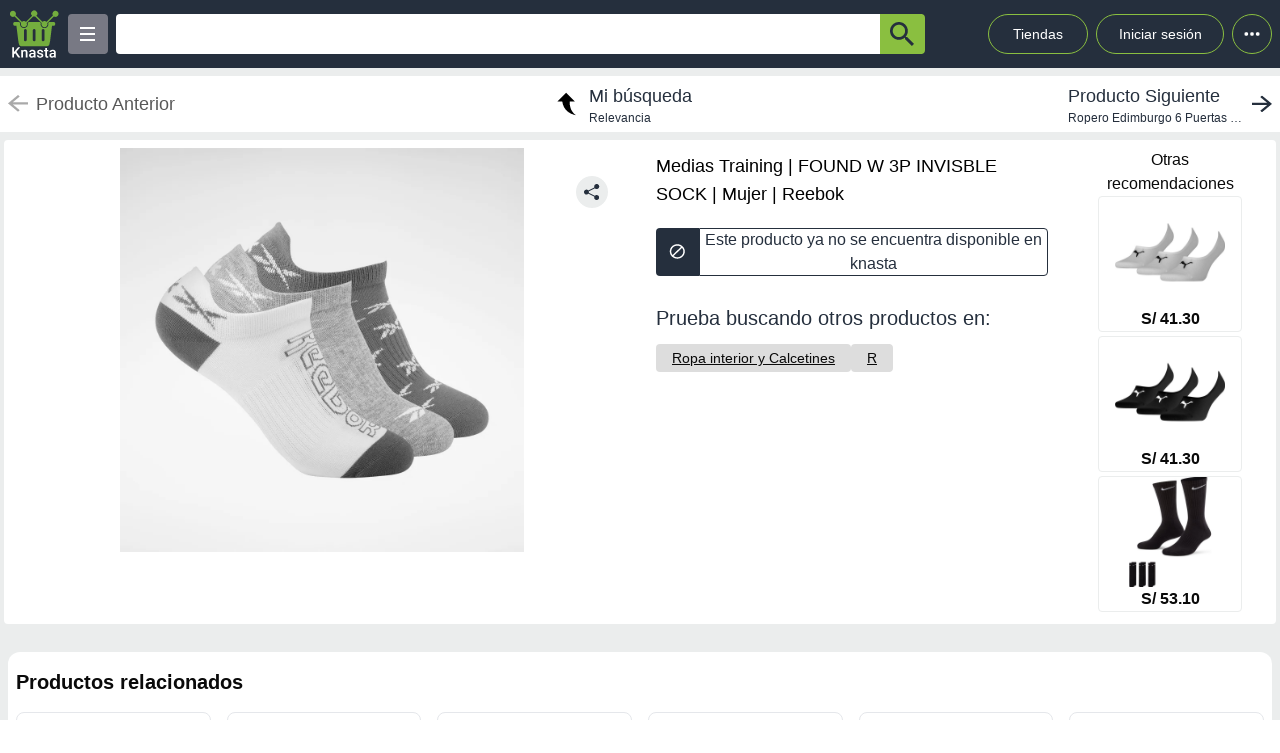

--- FILE ---
content_type: text/html; charset=utf-8
request_url: https://knasta.pe/detail/reebok_pe/3708/medias-training-found-w-3p-invisble-sock-mujer
body_size: 8550
content:
<!DOCTYPE html><html lang="es"><head><meta charSet="utf-8"/><title></title><meta name="viewport" content="width=device-width, height=device-height, initial-scale=1.0, minimum-scale=1.0, user-scalable=yes"/><link rel="dns-prefetch" href="https://www.googletagmanager.com"/><link rel="dns-prefetch" href="https://securepubads.g.doubleclick.net"/><link rel="dns-prefetch" href="https://knasta-media-content.s3.amazonaws.com"/><link rel="preconnect" href="https://www.googletagmanager.com/" crossorigin="anonymous"/><meta name="description" content="Compara los mejores precios de Medias Training | FOUND W 3P INVISBLE SOCK | Mujer de Reebok en Knasta y encuentra ofertas únicas en las principales tiendas online. ¡No pagues de más, encuentra tu mejor opción ahora! | Knasta"/><meta name="robots" content="noindex, follow"/><meta property="og:title"/><meta property="og:image" content="https://reebokpe.vtexassets.com/arquivos/ids/895865/ACCS012_1.jpg?v=638412871606500000"/><meta property="og:description" content="Compara los mejores precios de Medias Training | FOUND W 3P INVISBLE SOCK | Mujer de Reebok en Knasta y encuentra ofertas únicas en las principales tiendas online. ¡No pagues de más, encuentra tu mejor opción ahora! | Knasta"/><meta property="og:url" content="http://knasta.pe/detail/reebok_pe/3708/medias-training-found-w-3p-invisble-sock-mujer"/><meta property="og:type" content="website"/><meta name="twitter:card" content="summary_large_image"/><meta name="twitter:title"/><meta name="twitter:description" content="Compara los mejores precios de Medias Training | FOUND W 3P INVISBLE SOCK | Mujer de Reebok en Knasta y encuentra ofertas únicas en las principales tiendas online. ¡No pagues de más, encuentra tu mejor opción ahora! | Knasta"/><meta name="twitter:image" content="https://reebokpe.vtexassets.com/arquivos/ids/895865/ACCS012_1.jpg?v=638412871606500000"/><link rel="icon" href="/favicon.ico"/><link rel="canonical" href="http://knasta.pe/detail/reebok_pe/3708/medias-training-found-w-3p-invisble-sock-mujer"/><script type="application/ld+json">{"@context":"https://schema.org","@type":"Product","@id":"https://knasta.pe/detail/reebok_pe/3708/medias-training-found-w-3p-invisble-sock-mujer","name":"Medias Training | FOUND W 3P INVISBLE SOCK | Mujer","image":"https://reebokpe.vtexassets.com/arquivos/ids/895865/ACCS012_1.jpg?v=638412871606500000","sku":"reebok_pe#3708","description":"Medias Training | FOUND W 3P INVISBLE SOCK | Mujer - Precio actual undefined en Reebok","url":"https://knasta.pe/detail/reebok_pe/3708/medias-training-found-w-3p-invisble-sock-mujer","offers":{"@type":"Offer","url":"https://knasta.pe/detail/reebok_pe/3708/medias-training-found-w-3p-invisble-sock-mujer","priceCurrency":"PEN","itemCondition":"https://schema.org/NewCondition","availability":"https://schema.org/InStock","seller":{"@type":"Organization","name":"Reebok"}},"additionalProperty":[]}</script><script type="application/ld+json">{"@context":"https://schema.org","@type":"BreadcrumbList","itemListOrder":"https://schema.org/ItemListOrdered","itemListElement":[{"@type":"ListItem","position":1,"name":"Inicio","item":"https://knasta.pe/"},{"@type":"ListItem","position":2,"name":"Resultados de búsqueda","item":"https://knasta.pe/results"},{"@type":"ListItem","position":3,"name":"Medias Training | FOUND W 3P INVISBLE SOCK | Mujer","item":"https://knasta.pe/detail/reebok_pe/3708/medias-training-found-w-3p-invisble-sock-mujer"}]}</script><link rel="preload" as="image" href="https://reebokpe.vtexassets.com/arquivos/ids/895865/ACCS012_1.jpg?v=638412871606500000"/><meta name="next-head-count" content="23"/><link rel="preload" href="/_next/static/css/10bee229e1f749de.css" as="style"/><link rel="stylesheet" href="/_next/static/css/10bee229e1f749de.css" data-n-g=""/><link rel="preload" href="/_next/static/css/3b5f8e857064b7d7.css" as="style"/><link rel="stylesheet" href="/_next/static/css/3b5f8e857064b7d7.css" data-n-p=""/><noscript data-n-css=""></noscript><script defer="" nomodule="" src="/_next/static/chunks/polyfills-42372ed130431b0a.js"></script><script defer="" src="/_next/static/chunks/640.65829a609dd83c4e3aef0cba43736cabf365558a.js"></script><script defer="" src="/_next/static/chunks/199.65829a609dd83c4e3aef0cba43736cabf365558a.js"></script><script src="/_next/static/chunks/webpack-65829a609dd83c4e3aef0cba43736cabf365558a.js" defer=""></script><script src="/_next/static/chunks/framework-65829a609dd83c4e3aef0cba43736cabf365558a.js" defer=""></script><script src="/_next/static/chunks/main-65829a609dd83c4e3aef0cba43736cabf365558a.js" defer=""></script><script src="/_next/static/chunks/pages/_app-65829a609dd83c4e3aef0cba43736cabf365558a.js" defer=""></script><script src="/_next/static/chunks/219-65829a609dd83c4e3aef0cba43736cabf365558a.js" defer=""></script><script src="/_next/static/chunks/231-65829a609dd83c4e3aef0cba43736cabf365558a.js" defer=""></script><script src="/_next/static/chunks/492-65829a609dd83c4e3aef0cba43736cabf365558a.js" defer=""></script><script src="/_next/static/chunks/pages/detail/%5B...slug%5D-65829a609dd83c4e3aef0cba43736cabf365558a.js" defer=""></script><script src="/_next/static/65829a609dd83c4e3aef0cba43736cabf365558a/_buildManifest.js" defer=""></script><script src="/_next/static/65829a609dd83c4e3aef0cba43736cabf365558a/_ssgManifest.js" defer=""></script></head><body><div id="__next"><div id="body-principal" class="bg-grey_4 dark:bg-bgDark"><header class="bg-principal dark:bg-white dark:text-principal text-white"><div class="flex m-auto max-w-maxBody h-full items-center"><div class="flex items-center p-2 w-full"><div><div class="h-10 w-10 bg-grey_7 rounded grid relative place-items-center desktop:hidden mr-2" data-tag-key="detail_burger_categories" data-tag-value="navbar_open_categories"><div class="bg-white w-4 h-burger absolute top-initBurger" style="transition:all 0.5s cubic-bezier(0.8, 0.5, 0.2, 1.4) 0s" data-tag-key="detail_burger_categories" data-tag-value="navbar_open_categories"></div><div class="bg-white w-4 h-burger absolute top-mediumBurger false" data-tag-key="detail_burger_categories" data-tag-value="navbar_open_categories"></div><div class="bg-white w-4 h-burger absolute top-lastBurger" data-tag-key="detail_burger_categories" data-tag-value="navbar_open_categories" style="transition:all 0.5s cubic-bezier(0.8, 0.5, 0.2, 1.4) 0s"></div></div></div><div class="md:w-14 flex items-center desktop:mr-2"><a data-tag-key="detail_navbar" aria-label="Logo" data-tag-value="logo" href="/"><img class="w-10 md:w-14" src="/_next/static/media/knasta.26ff5f3b.svg" alt="Knasta" height="20"/></a></div><div class="mobile:hidden desktop:grid"><div class="h-10 w-10 bg-grey_7 rounded grid relative place-items-center cursor-pointer" data-tag-key="detail_burger_categories" data-tag-value="navbar_open_categories"><div class="bg-white w-4 h-burger absolute top-initBurger" style="transition:all 0.5s cubic-bezier(0.8, 0.5, 0.2, 1.4) 0s" data-tag-key="detail_burger_categories" data-tag-value="navbar_open_categories"></div><div class="bg-white w-4 h-burger absolute top-mediumBurger false" data-tag-key="detail_burger_categories" data-tag-value="navbar_open_categories"></div><div class="bg-white w-4 h-burger absolute top-lastBurger" data-tag-key="detail_burger_categories" data-tag-value="navbar_open_categories" style="transition:all 0.5s cubic-bezier(0.8, 0.5, 0.2, 1.4) 0s"></div></div></div><nav class="grid desktop:w-full mobile:w-searchButton"><div class="flex justify-between h-10 ml-2"><div class="flex items-center mobile:w-full desktop:max-w-inputSearch"><input id="search_bar" aria-label="Ofertas" autoComplete="off" autoCorrect="off" tabindex="-1" type="search" class="h-10 w-full outline-none rounded-l rounded-r-none text-principal px-1" value=""/><button class="bg-originalKnasta h-10 w-12 desktop:w-12 rounded-tr rounded-br text-principal" aria-label="button-search" data-tag-key="detail_search" data-tag-value="search_"><div class="lazyload-wrapper flex justify-center items-center mobile:h-4 desktop:h-6 p-0"><div style="height:40px" class="lazyload-placeholder"></div></div></button></div><div class="mobile:hidden desktop:block"><div class="flex h-10 text-sm leading-1 items-end"><a class="w-24 h-10 pr-2 pl-2 mr-1 ml-2 flex items-center justify-center rounded-full cursor-pointer border border-originalKnasta hover:bg-slate-700" data-tag-key="detail_navbar" data-tag-value="tiendas" aria-label="Tiendas" href="/tiendas">Tiendas</a><div class="h-10 w-32 pr-2 pl-2 mr-1 ml-1 flex items-center justify-center rounded-full cursor-pointer border border-originalKnasta hover:bg-slate-700"><div aria-label="Login">Iniciar sesión</div></div><div class="relative inline-block"><div class="w-10 h-10 ml-1 border-originalKnasta hover:bg-slate-700 border rounded-full flex items-center justify-center cursor-pointer"><svg class="w-10 h-10 fill-current text-red-500" viewBox="0 0 20 20"><path d="M 6 10 a 0.5 0.5 0 1 1 2 0 a 1 1 0 0 1 -2 0 m 3 0 a 1 1 0 1 1 2 0 a 1 1 0 0 1 -2 0 m 3 0 a 1 1 0 1 1 2 0 a 1 1 0 0 1 -2 0"></path></svg></div></div><div></div></div></div></div></nav></div></div></header><main class="max-w-maxBody m-auto min-h-screen"><div></div><article><div class="w-full h-14 bg-white justify-between items-center mobile:hidden tablet:flex mt-2"><div class="pointer-events-none"><a data-tag-key="detail_navigation" data-tag-value="previous_product" aria-label="previous product" href="/detail/reebok_pe/3708/medias-training-found-w-3p-invisble-sock-mujer#"><div class="flex items-center justify-center ml-2"><img src="/_next/static/media/arrowCategories.aa778a59.svg" width="20px" height="20px" class="mr-2" alt="previous-arrow" style="filter:brightness(0) saturate(100%) invert(78%) sepia(0%) saturate(1%) hue-rotate(171deg) brightness(88%) contrast(88%)"/><div><div class="text-lg text-textColor">Producto Anterior</div></div></div></a></div><a data-tag-key="detail_navigation" data-tag-value="return_to_my_search" aria-label="return to my search" href="/results"><div class="flex items-center justify-center"><img src="/_next/static/media/reply.7e8d401f.svg" width="30px" height="30px" alt="center-arrow" class="-scale-x-100 -rotate-90 mr-2"/><div><div class="text-lg text-principal">Mi búsqueda</div><div class="text-xs text-principal">Relevancia</div></div></div></a><div class="cursor-pointer"><a data-tag-key="detail_navigation" data-tag-value="next_product" aria-label="next product" href="/detail/promart/106301/ropero-edimburgo-6-puertas-8-cajones-mdp-nature-orange?pos=0"><div class="flex items-center justify-center mr-2"><div><div class="text-lg text-principal">Producto Siguiente</div><div class="text-xs text-principal w-44 text-truncate line-clamp-1">Ropero Edimburgo 6 Puertas 8 Cajones MDP Nature Orange</div></div><img src="/_next/static/media/arrowCategories.aa778a59.svg" width="20px" height="20px" alt="next-arrow" class="rotate-180 ml-2"/></div></a></div></div><div class="grid grid-cols-12 mt-2 mx-1"><section class="col-span-12 grid grid-cols-12"><div class="desktop:col-span-6 tablet:col-span-6 mobile:col-span-12 bg-white p-2 rounded-l"><div class="relative" id="product-image"><img class="object-contain w-full tablet:h-boxGallery mobile:h-72 grayscale" src="https://reebokpe.vtexassets.com/arquivos/ids/895865/ACCS012_1.jpg?v=638412871606500000" alt="Medias Training | FOUND W 3P INVISBLE SOCK | Mujer" height="400" width="400" fetchpriority="high" decoding="sync"/><div class="absolute z-40 tablet:top-4 mobile:bottom-4 right-6"><div class="relative hidden desktop:block" data-tag-key="detail_share_button" data-tag-value="open"><div class="bg-grey_4 rounded-full w-8 h-8 mt-3 flex justify-center cursor-pointer" data-tag-key="detail_share_button" data-tag-value="open"><img data-tag-key="detail_share_button" data-tag-value="open" src="/_next/static/media/Share.5519d457.svg" alt="Share" width="16px" height="16px" class="color-principal left"/></div></div><div class="bg-grey_4 rounded-full w-8 h-8 mt-3 flex justify-center cursor-pointer desktop:hidden" data-tag-key="detail_share_button" data-tag-value="open"><img data-tag-key="detail_share_button" data-tag-value="open" src="/_next/static/media/Share.5519d457.svg" alt="Share" width="15px" height="15px" class="color-principal left"/></div></div></div></div><div class="col-span-12 tablet:hidden"><div class="w-full flex tablet:hidden justify-between items-center bg-white px-3"><div class="pointer-events-none"><a data-tag-key="detail_navigation" data-tag-value="previous_product" aria-label="previous-product" href="/detail/reebok_pe/3708/medias-training-found-w-3p-invisble-sock-mujer#"><div class="flex rounded w-max h-7 items-center bg-white border-2"><img src="/_next/static/media/arrowCategories.aa778a59.svg" width="16px" height="16px" class="mx-2" alt="previous-arrow" style="filter:brightness(0) saturate(100%) invert(33%) sepia(0%) saturate(2%) hue-rotate(157deg) brightness(98%) contrast(87%)"/><div class="text-textColor text-xs mr-2">Producto Anterior</div></div></a></div><div class=""><a data-tag-key="detail_navigation" data-tag-value="next_product" aria-label="next-product" href="/detail/promart/106301/ropero-edimburgo-6-puertas-8-cajones-mdp-nature-orange?pos=0"><div class="flex rounded w-max h-7 bg-grey_4 items-center"><div class="text-principal text-xs ml-2">Producto Siguiente</div><img src="/_next/static/media/arrowCategories.aa778a59.svg" width="16px" height="16px" alt="next-arrow" class="rotate-180 mx-2"/></div></a></div></div></div><div class="desktop:col-span-4 tablet:col-span-6 mobile:col-span-12 bg-white px-4 pt-2 undefined"><div class="h-max grid"><h1 class="text-black w-full h-max py-1" style="font-size:18px;font-weight:500;line-height:28px">Medias Training | FOUND W 3P INVISBLE SOCK | Mujer | Reebok</h1></div><div class="hidden tablet:block"><div class=" w-full h-12 desktop:cursor-not-allowed flex tablet:mt-4"><div class="bg-principal rounded-l flex items-center justify-center w-12 mobile:ml-1 tablet:ml-0"><img src="/_next/static/media/block.40c3244e.svg" height="16px" width="16px" alt="buy button"/></div><div class="bg-white rounded-r border border-principal flex items-center justify-center w-full mobile:mr-1 tablet:mr-0"><span class="text-principal mobile:text-sm desktop:text-base mobile:block desktop:hidden text-center">Producto no disponible en knasta</span><span class="text-principal mobile:text-sm desktop:text-base mobile:hidden desktop:block text-center">Este producto ya no se encuentra disponible en knasta</span></div></div></div><div class="mobile:hidden tablet:block"></div><div class="mobile:hidden tablet:block tablet:mt-3 py-2"><div class="bg-white  mobile:rounded tablet:rounded-none tablet:mt-0"><div class="mobile:px-4 tablet:px-0 mobile:pt-2 mobile:pb-1 text-principal mobile:text-base tablet:text-xl">Prueba buscando otros productos en:</div><div class="mobile:pb-3 mobile:px-4 tablet:px-0 mobile:overflow-x-auto mobile:flex-nowrap tablet:flex-wrap flex gap-4 whitespace-nowrap tablet:py-0 tablet:pt-2"><a aria-label="Ropa interior y Calcetines" class="min-w-fit bg-grey_3 rounded text-center px-4 py-1 mobile:text-sm" data-tag-key="detail_tags" data-tag-value="80175" href="/results?category=80175"><span class="underline">Ropa interior y Calcetines</span></a><a aria-label="R" class="min-w-fit bg-grey_3 rounded text-center px-4 py-1 mobile:text-sm" data-tag-key="detail_tags" data-tag-value="r" href="/results?partners=r"><span class="underline">R</span></a></div></div></div></div><div class="desktop:col-span-2 mobile:hidden desktop:grid bg-white p-2 rounded-r justify-center"><p class="text-center whitespace-pre-line">Otras
 recomendaciones</p><a aria-label="Puma Medias Cortas  Unisex Footie 3p Unisex" data-tag-key="detail_section_otras_recomendaciones" data-tag-value="grouped" href="/detail/platanitos/221578/puma-medias-cortas-unisex-footie-3p-unisex"><div class="border border-grey_4 rounded w-36 mb-1"><div id="inactive_related_0_platanitos#221578_" class="w-28 m-auto w-28 product-box-image_imageContainer__4VUr_" role="img" aria-label="Puma Medias Cortas  Unisex Footie 3p Unisex"><span id="inactive_related_0_platanitos#221578__loading" class="product-box-image_loadingSpinner___0at1" role="status" aria-hidden="true"></span><div class="lazyload-wrapper "><div style="height:122px" class="lazyload-placeholder"></div></div></div><p class="text-center font-bold">S/ 41.30</p></div></a><a aria-label="Puma Medias Cortas  Unisex Footie 3p Unisex" data-tag-key="detail_section_otras_recomendaciones" data-tag-value="grouped" href="/detail/platanitos/221577/puma-medias-cortas-unisex-footie-3p-unisex"><div class="border border-grey_4 rounded w-36 mb-1"><div id="inactive_related_1_platanitos#221577_" class="w-28 m-auto w-28 product-box-image_imageContainer__4VUr_" role="img" aria-label="Puma Medias Cortas  Unisex Footie 3p Unisex"><span id="inactive_related_1_platanitos#221577__loading" class="product-box-image_loadingSpinner___0at1" role="status" aria-hidden="true"></span><div class="lazyload-wrapper "><div style="height:122px" class="lazyload-placeholder"></div></div></div><p class="text-center font-bold">S/ 41.30</p></div></a><a aria-label="Nike Medias Largas Training Unisex Everyday Cushioned - 3 Pares" data-tag-key="detail_section_otras_recomendaciones" data-tag-value="grouped" href="/detail/platanitos/2022030113544574841/nike-medias-largas-training-unisex-everyday-cushioned-3-pares"><div class="border border-grey_4 rounded w-36 mb-1"><div id="inactive_related_2_platanitos#2022030113544574841_" class="w-28 m-auto w-28 product-box-image_imageContainer__4VUr_" role="img" aria-label="Nike Medias Largas Training Unisex Everyday Cushioned - 3 Pares"><span id="inactive_related_2_platanitos#2022030113544574841__loading" class="product-box-image_loadingSpinner___0at1" role="status" aria-hidden="true"></span><div class="lazyload-wrapper "><div style="height:122px" class="lazyload-placeholder"></div></div></div><p class="text-center font-bold">S/ 53.10</p></div></a></div><ul role="tablist" class="mobile:col-span-12 tablet:col-span-8 h-max mt-2 flex"></ul><div class="mobile:col-span-12 tablet:hidden py-2"><div class="bg-white  mobile:rounded tablet:rounded-none tablet:mt-0"><div class="mobile:px-4 tablet:px-0 mobile:pt-2 mobile:pb-1 text-principal mobile:text-base tablet:text-xl">Prueba buscando otros productos en:</div><div class="mobile:pb-3 mobile:px-4 tablet:px-0 mobile:overflow-x-auto mobile:flex-nowrap tablet:flex-wrap flex gap-4 whitespace-nowrap tablet:py-0 tablet:pt-2"><a aria-label="Ropa interior y Calcetines" class="min-w-fit bg-grey_3 rounded text-center px-4 py-1 mobile:text-sm" data-tag-key="detail_tags" data-tag-value="80175" href="/results?category=80175"><span class="underline">Ropa interior y Calcetines</span></a><a aria-label="R" class="min-w-fit bg-grey_3 rounded text-center px-4 py-1 mobile:text-sm" data-tag-key="detail_tags" data-tag-value="r" href="/results?partners=r"><span class="underline">R</span></a></div></div></div></section><div class="col-span-12"><section class="bg-white mx-1 my-5 rounded-xl mobile:pb-1"><div class="flex-row items-center justify-between p-2 space-y-3 sm:flex sm:space-y-0 sm:space-x-4 dark:border-gray-600"><h2 class="flex items-center mr-3 text-xl font-semibold dark:text-white h-11" data-tag-key="detail_section_Productos relacionados" data-tag-value="title_title">Productos relacionados</h2></div><div class="grid px-2 pb-2 gap-2 desktop:gap-4 desktop:grid-cols-6 tablet:grid-cols-3 mobile:grid-cols-2"><article class="group new-product-box_productBox__CSUHu"><button type="button" class="heart-button_heartButton__Abd7P absolute z-20 right-2 top-36 desktop:top-2 heart-button_notInList__IB2C9" aria-label="Agregar a mi lista" data-tag-key="detail_section_Productos relacionados" data-tag-value="heart"><img src="/_next/static/media/bell.0e161f09.svg" alt="" aria-hidden="true" width="14" height="18" class="heart-button_iconContainer__2Qo4I" style="filter:brightness(0) saturate(100%) invert(100%) sepia(0%) saturate(0%) hue-rotate(156deg) brightness(102%) contrast(101%)"/></button><div class="new-product-box_imageContainer__kVjQq"><div id="gallery_related_0_platanitos#221578_0" class="desktop:h-60 mobile:h-36 desktop:w-64 mobile:w-36 product-box-image_imageContainer__4VUr_" role="img" aria-label="Puma Medias Cortas  Unisex Footie 3p Unisex"><img alt="Puma Medias Cortas  Unisex Footie 3p Unisex" class="product-box-image_productImage__4GgOd object-contain flex desktop:group-hover:scale-110 desktop:group-hover:transition desktop:group-hover:ease-in-out desktop:group-hover:duration-500 desktop:w-64 mobile:w-36 desktop:h-60 mobile:h-36" src="https://d3fvqmu2193zmz.cloudfront.net/ProductCatalog/Workspace.CWDQQL6GUIJMS/ProductCatalog.CZFHJKPW2JWIM/500x500/CZFHYBMW2VW3K.jpg" width="240" height="240" loading="eager" decoding="async" fetchpriority="auto"/></div></div><div class="new-product-box_productInfo__O0_u_"><div class="space-y-1 mb-2"><header><div class="product-box-title_brandContainer__rl7mB"><span aria-hidden="true"> </span></div><h3 class="product-box-title_productTitle___pv5Q"><a aria-label="titulo del producto: Puma Medias Cortas  Unisex Footie 3p Unisex" href="/detail/platanitos/221578/puma-medias-cortas-unisex-footie-3p-unisex"><span class="product-box-title_linkOverlay__TCrBn"></span>Puma Medias Cortas  Unisex Footie 3p Unisex</a></h3></header><section><div class="product-box-price_currentPriceContainer__BYjAS"><div class="flex-col"><div class="product-box-price_originalPrice__gi5o_">S/ 59.00</div><div class="flex gap-1"><span class="product-box-price_currentPrice__AAih6" content="S/ 41.30">S/ 41.30</span><div class="percent-badge_percentContainer__1mhOz percent-badge_discount__bs0YA"><img src="/_next/static/media/arrow.a82d8a57.svg" alt="percent" class="percent-badge_percentIcon__T7tpr" aria-hidden="true"/><span class="percent-badge_percentText__sDogJ">30%<span class="percent-badge_srOnly__9BaCQ">de descuento.</span></span></div></div></div></div></section></div><footer class="new-product-box_footer__xnYu3"><div class="product-box-retail_retailContainer__ZRxyk"><div class="lazyload-wrapper "><div class="lazyload-placeholder"></div></div><span class="product-box-retail_storeName__8FbcP">Platanitos</span></div></footer></div></article><article class="group new-product-box_productBox__CSUHu"><button type="button" class="heart-button_heartButton__Abd7P absolute z-20 right-2 top-36 desktop:top-2 heart-button_notInList__IB2C9" aria-label="Agregar a mi lista" data-tag-key="detail_section_Productos relacionados" data-tag-value="heart"><img src="/_next/static/media/bell.0e161f09.svg" alt="" aria-hidden="true" width="14" height="18" class="heart-button_iconContainer__2Qo4I" style="filter:brightness(0) saturate(100%) invert(100%) sepia(0%) saturate(0%) hue-rotate(156deg) brightness(102%) contrast(101%)"/></button><div class="new-product-box_imageContainer__kVjQq"><div id="gallery_related_1_platanitos#221577_1" class="desktop:h-60 mobile:h-36 desktop:w-64 mobile:w-36 product-box-image_imageContainer__4VUr_" role="img" aria-label="Puma Medias Cortas  Unisex Footie 3p Unisex"><img alt="Puma Medias Cortas  Unisex Footie 3p Unisex" class="product-box-image_productImage__4GgOd object-contain flex desktop:group-hover:scale-110 desktop:group-hover:transition desktop:group-hover:ease-in-out desktop:group-hover:duration-500 desktop:w-64 mobile:w-36 desktop:h-60 mobile:h-36" src="https://d3fvqmu2193zmz.cloudfront.net/ProductCatalog/Workspace.CWDQQL6GUIJMS/ProductCatalog.CZFHJKPSVVQR6/500x500/CZFHYB4DGDXDY.jpg" width="240" height="240" loading="eager" decoding="async" fetchpriority="auto"/></div></div><div class="new-product-box_productInfo__O0_u_"><div class="space-y-1 mb-2"><header><div class="product-box-title_brandContainer__rl7mB"><span aria-hidden="true"> </span></div><h3 class="product-box-title_productTitle___pv5Q"><a aria-label="titulo del producto: Puma Medias Cortas  Unisex Footie 3p Unisex" href="/detail/platanitos/221577/puma-medias-cortas-unisex-footie-3p-unisex"><span class="product-box-title_linkOverlay__TCrBn"></span>Puma Medias Cortas  Unisex Footie 3p Unisex</a></h3></header><section><div class="product-box-price_currentPriceContainer__BYjAS"><div class="flex-col"><div class="product-box-price_originalPrice__gi5o_">S/ 59.00</div><div class="flex gap-1"><span class="product-box-price_currentPrice__AAih6" content="S/ 41.30">S/ 41.30</span><div class="percent-badge_percentContainer__1mhOz percent-badge_discount__bs0YA"><img src="/_next/static/media/arrow.a82d8a57.svg" alt="percent" class="percent-badge_percentIcon__T7tpr" aria-hidden="true"/><span class="percent-badge_percentText__sDogJ">30%<span class="percent-badge_srOnly__9BaCQ">de descuento.</span></span></div></div></div></div></section></div><footer class="new-product-box_footer__xnYu3"><div class="product-box-retail_retailContainer__ZRxyk"><div class="lazyload-wrapper "><div class="lazyload-placeholder"></div></div><span class="product-box-retail_storeName__8FbcP">Platanitos</span></div></footer></div></article><article class="group new-product-box_productBox__CSUHu"><button type="button" class="heart-button_heartButton__Abd7P absolute z-20 right-2 top-36 desktop:top-2 heart-button_notInList__IB2C9" aria-label="Agregar a mi lista" data-tag-key="detail_section_Productos relacionados" data-tag-value="heart"><img src="/_next/static/media/bell.0e161f09.svg" alt="" aria-hidden="true" width="14" height="18" class="heart-button_iconContainer__2Qo4I" style="filter:brightness(0) saturate(100%) invert(100%) sepia(0%) saturate(0%) hue-rotate(156deg) brightness(102%) contrast(101%)"/></button><div class="new-product-box_imageContainer__kVjQq"><div id="gallery_related_2_platanitos#2022030113544574841_2" class="desktop:h-60 mobile:h-36 desktop:w-64 mobile:w-36 product-box-image_imageContainer__4VUr_" role="img" aria-label="Nike Medias Largas Training Unisex Everyday Cushioned - 3 Pares"><img alt="Nike Medias Largas Training Unisex Everyday Cushioned - 3 Pares" class="product-box-image_productImage__4GgOd object-contain flex desktop:group-hover:scale-110 desktop:group-hover:transition desktop:group-hover:ease-in-out desktop:group-hover:duration-500 desktop:w-64 mobile:w-36 desktop:h-60 mobile:h-36" src="https://d3fvqmu2193zmz.cloudfront.net/ProductCatalog/Workspace.CWDQQL6GUIJMS/ProductCatalog.C3MEMO3D3PPZ4/500x500/C3MEVTHISASGG.jpg" width="240" height="240" loading="eager" decoding="async" fetchpriority="auto"/></div></div><div class="new-product-box_productInfo__O0_u_"><div class="space-y-1 mb-2"><header><div class="product-box-title_brandContainer__rl7mB"><span aria-hidden="true"> </span></div><h3 class="product-box-title_productTitle___pv5Q"><a aria-label="titulo del producto: Nike Medias Largas Training Unisex Everyday Cushioned - 3 Pares" href="/detail/platanitos/2022030113544574841/nike-medias-largas-training-unisex-everyday-cushioned-3-pares"><span class="product-box-title_linkOverlay__TCrBn"></span>Nike Medias Largas Training Unisex Everyday Cushioned - 3 Pares</a></h3></header><section><div class="product-box-price_currentPriceContainer__BYjAS"><div class="flex-col"><div class="product-box-price_originalPrice__gi5o_">S/ 59.00</div><div class="flex gap-1"><span class="product-box-price_currentPrice__AAih6" content="S/ 53.10">S/ 53.10</span><div class="percent-badge_percentContainer__1mhOz percent-badge_discount__bs0YA"><img src="/_next/static/media/arrow.a82d8a57.svg" alt="percent" class="percent-badge_percentIcon__T7tpr" aria-hidden="true"/><span class="percent-badge_percentText__sDogJ">9%<span class="percent-badge_srOnly__9BaCQ">de descuento.</span></span></div></div></div></div></section></div><footer class="new-product-box_footer__xnYu3"><div class="product-box-retail_retailContainer__ZRxyk"><div class="lazyload-wrapper "><div class="lazyload-placeholder"></div></div><span class="product-box-retail_storeName__8FbcP">Platanitos</span></div></footer></div></article><article class="group new-product-box_productBox__CSUHu"><button type="button" class="heart-button_heartButton__Abd7P absolute z-20 right-2 top-36 desktop:top-2 heart-button_notInList__IB2C9" aria-label="Agregar a mi lista" data-tag-key="detail_section_Productos relacionados" data-tag-value="heart"><img src="/_next/static/media/bell.0e161f09.svg" alt="" aria-hidden="true" width="14" height="18" class="heart-button_iconContainer__2Qo4I" style="filter:brightness(0) saturate(100%) invert(100%) sepia(0%) saturate(0%) hue-rotate(156deg) brightness(102%) contrast(101%)"/></button><div class="new-product-box_imageContainer__kVjQq"><div id="gallery_related_3_platanitos#2025102016334010675_3" class="desktop:h-60 mobile:h-36 desktop:w-64 mobile:w-36 product-box-image_imageContainer__4VUr_" role="img" aria-label="Nike Medias Largas Training Unisex Everyday Plus Cushioned Crew -  Pares"><img alt="Nike Medias Largas Training Unisex Everyday Plus Cushioned Crew -  Pares" class="product-box-image_productImage__4GgOd object-contain flex desktop:group-hover:scale-110 desktop:group-hover:transition desktop:group-hover:ease-in-out desktop:group-hover:duration-500 desktop:w-64 mobile:w-36 desktop:h-60 mobile:h-36" src="https://d3fvqmu2193zmz.cloudfront.net/items_2/uid_commerces.1/uid_items_2.2025102016334010675/500x500/68F78295DB161-Medias-Largas-Training-Unisex-Everyday-Plus-Cushioned-Crew----Pares.webp" width="240" height="240" loading="eager" decoding="async" fetchpriority="auto"/></div></div><div class="new-product-box_productInfo__O0_u_"><div class="space-y-1 mb-2"><header><div class="product-box-title_brandContainer__rl7mB"><span aria-hidden="true"> </span></div><h3 class="product-box-title_productTitle___pv5Q"><a aria-label="titulo del producto: Nike Medias Largas Training Unisex Everyday Plus Cushioned Crew -  Pares" href="/detail/platanitos/2025102016334010675/nike-medias-largas-training-unisex-everyday-plus-cushioned-crew-pares"><span class="product-box-title_linkOverlay__TCrBn"></span>Nike Medias Largas Training Unisex Everyday Plus Cushioned Crew -  Pares</a></h3></header><section><div class="product-box-price_currentPriceContainer__BYjAS"><div class="flex-col"><div class="product-box-price_originalPrice__gi5o_">S/ 99.00</div><div class="flex gap-1"><span class="product-box-price_currentPrice__AAih6" content="S/ 89.10">S/ 89.10</span><div class="percent-badge_percentContainer__1mhOz percent-badge_discount__bs0YA"><img src="/_next/static/media/arrow.a82d8a57.svg" alt="percent" class="percent-badge_percentIcon__T7tpr" aria-hidden="true"/><span class="percent-badge_percentText__sDogJ">10%<span class="percent-badge_srOnly__9BaCQ">de descuento.</span></span></div></div></div></div></section></div><footer class="new-product-box_footer__xnYu3"><div class="product-box-retail_retailContainer__ZRxyk"><div class="lazyload-wrapper "><div class="lazyload-placeholder"></div></div><span class="product-box-retail_storeName__8FbcP">Platanitos</span></div></footer></div></article><article class="group new-product-box_productBox__CSUHu"><button type="button" class="heart-button_heartButton__Abd7P absolute z-20 right-2 top-36 desktop:top-2 heart-button_notInList__IB2C9" aria-label="Agregar a mi lista" data-tag-key="detail_section_Productos relacionados" data-tag-value="heart"><img src="/_next/static/media/bell.0e161f09.svg" alt="" aria-hidden="true" width="14" height="18" class="heart-button_iconContainer__2Qo4I" style="filter:brightness(0) saturate(100%) invert(100%) sepia(0%) saturate(0%) hue-rotate(156deg) brightness(102%) contrast(101%)"/></button><div class="new-product-box_imageContainer__kVjQq"><div id="gallery_related_4_platanitos#2025050613101100440_4" class="desktop:h-60 mobile:h-36 desktop:w-64 mobile:w-36 product-box-image_imageContainer__4VUr_" role="img" aria-label="Nike Medias A Media Pantorrilla Training Unisex Everyday Plus Cush Crew - 6 Pares"><img alt="Nike Medias A Media Pantorrilla Training Unisex Everyday Plus Cush Crew - 6 Pares" class="product-box-image_productImage__4GgOd object-contain flex desktop:group-hover:scale-110 desktop:group-hover:transition desktop:group-hover:ease-in-out desktop:group-hover:duration-500 desktop:w-64 mobile:w-36 desktop:h-60 mobile:h-36" src="https://d3fvqmu2193zmz.cloudfront.net/items_2/uid_commerces.1/uid_items_2.2025050613101100440/500x500/681A7D5B74DF3-Medias-Training-Hombre-Everyday-Plus-Cushion-Crew---6-Pares.webp" width="240" height="240" loading="eager" decoding="async" fetchpriority="auto"/></div></div><div class="new-product-box_productInfo__O0_u_"><div class="space-y-1 mb-2"><header><div class="product-box-title_brandContainer__rl7mB"><span aria-hidden="true"> </span></div><h3 class="product-box-title_productTitle___pv5Q"><a aria-label="titulo del producto: Nike Medias A Media Pantorrilla Training Unisex Everyday Plus Cush Crew - 6 Pares" href="/detail/platanitos/2025050613101100440/nike-medias-a-media-pantorrilla-training-unisex-everyday-plus-cush-crew-6-pares"><span class="product-box-title_linkOverlay__TCrBn"></span>Nike Medias A Media Pantorrilla Training Unisex Everyday Plus Cush Crew - 6 Pares</a></h3></header><section><div class="product-box-price_currentPriceContainer__BYjAS"><div class="flex-col"><div class="product-box-price_originalPrice__gi5o_">S/ 99.00</div><div class="flex gap-1"><span class="product-box-price_currentPrice__AAih6" content="S/ 89.10">S/ 89.10</span><div class="percent-badge_percentContainer__1mhOz percent-badge_discount__bs0YA"><img src="/_next/static/media/arrow.a82d8a57.svg" alt="percent" class="percent-badge_percentIcon__T7tpr" aria-hidden="true"/><span class="percent-badge_percentText__sDogJ">10%<span class="percent-badge_srOnly__9BaCQ">de descuento.</span></span></div></div></div></div></section></div><footer class="new-product-box_footer__xnYu3"><div class="product-box-retail_retailContainer__ZRxyk"><div class="lazyload-wrapper "><div class="lazyload-placeholder"></div></div><span class="product-box-retail_storeName__8FbcP">Platanitos</span></div></footer></div></article><article class="group new-product-box_productBox__CSUHu"><button type="button" class="heart-button_heartButton__Abd7P absolute z-20 right-2 top-36 desktop:top-2 heart-button_notInList__IB2C9" aria-label="Agregar a mi lista" data-tag-key="detail_section_Productos relacionados" data-tag-value="heart"><img src="/_next/static/media/bell.0e161f09.svg" alt="" aria-hidden="true" width="14" height="18" class="heart-button_iconContainer__2Qo4I" style="filter:brightness(0) saturate(100%) invert(100%) sepia(0%) saturate(0%) hue-rotate(156deg) brightness(102%) contrast(101%)"/></button><div class="new-product-box_imageContainer__kVjQq"><div id="gallery_related_5_platanitos#2022102118490926646_5" class="desktop:h-60 mobile:h-36 desktop:w-64 mobile:w-36 product-box-image_imageContainer__4VUr_" role="img" aria-label="Nike Medias Invisibles Mujer Everyday Lightweight - 3 Pares"><img alt="Nike Medias Invisibles Mujer Everyday Lightweight - 3 Pares" class="product-box-image_productImage__4GgOd object-contain flex desktop:group-hover:scale-110 desktop:group-hover:transition desktop:group-hover:ease-in-out desktop:group-hover:duration-500 desktop:w-64 mobile:w-36 desktop:h-60 mobile:h-36" src="https://d3fvqmu2193zmz.cloudfront.net/items_2/uid_commerces.1/uid_items_2.FD2FDL23YP12/500x500/635316EE6BD8D.webp" width="240" height="240" loading="eager" decoding="async" fetchpriority="auto"/></div></div><div class="new-product-box_productInfo__O0_u_"><div class="space-y-1 mb-2"><header><div class="product-box-title_brandContainer__rl7mB"><span aria-hidden="true"> </span></div><h3 class="product-box-title_productTitle___pv5Q"><a aria-label="titulo del producto: Nike Medias Invisibles Mujer Everyday Lightweight - 3 Pares" href="/detail/platanitos/2022102118490926646/nike-medias-invisibles-mujer-everyday-lightweight-3-pares"><span class="product-box-title_linkOverlay__TCrBn"></span>Nike Medias Invisibles Mujer Everyday Lightweight - 3 Pares</a></h3></header><section><div class="product-box-price_currentPriceContainer__BYjAS"><div class="flex-col"><div class="product-box-price_originalPrice__gi5o_">S/ 55.30</div><div class="flex gap-1"><span class="product-box-price_currentPrice__AAih6" content="S/ 79.00">S/ 79.00</span><div class="percent-badge_percentContainer__1mhOz percent-badge_increase__4i03C"><img src="/_next/static/media/arrowUp.1929f955.svg" alt="percent" class="percent-badge_percentIcon__T7tpr" aria-hidden="true"/><span class="percent-badge_percentText__sDogJ">42%<span class="percent-badge_srOnly__9BaCQ">de aumento.</span></span></div></div></div></div></section></div><footer class="new-product-box_footer__xnYu3"><div class="product-box-retail_retailContainer__ZRxyk"><div class="lazyload-wrapper "><div class="lazyload-placeholder"></div></div><span class="product-box-retail_storeName__8FbcP">Platanitos</span></div></footer></div></article><article class="group new-product-box_productBox__CSUHu"><button type="button" class="heart-button_heartButton__Abd7P absolute z-20 right-2 top-36 desktop:top-2 heart-button_notInList__IB2C9" aria-label="Agregar a mi lista" data-tag-key="detail_section_Productos relacionados" data-tag-value="heart"><img src="/_next/static/media/bell.0e161f09.svg" alt="" aria-hidden="true" width="14" height="18" class="heart-button_iconContainer__2Qo4I" style="filter:brightness(0) saturate(100%) invert(100%) sepia(0%) saturate(0%) hue-rotate(156deg) brightness(102%) contrast(101%)"/></button><div class="new-product-box_imageContainer__kVjQq"><div id="gallery_related_6_platanitos#2022102118490926656_6" class="desktop:h-60 mobile:h-36 desktop:w-64 mobile:w-36 product-box-image_imageContainer__4VUr_" role="img" aria-label="Nike Medias Invisibles Mujer Everyday Lightweight - 3 Pares"><span id="gallery_related_6_platanitos#2022102118490926656_6_loading" class="product-box-image_loadingSpinner___0at1" role="status" aria-hidden="true"></span><div class="lazyload-wrapper "><div style="height:240px" class="lazyload-placeholder"></div></div></div></div><div class="new-product-box_productInfo__O0_u_"><div class="space-y-1 mb-2"><header><div class="product-box-title_brandContainer__rl7mB"><span aria-hidden="true"> </span></div><h3 class="product-box-title_productTitle___pv5Q"><a aria-label="titulo del producto: Nike Medias Invisibles Mujer Everyday Lightweight - 3 Pares" href="/detail/platanitos/2022102118490926656/nike-medias-invisibles-mujer-everyday-lightweight-3-pares"><span class="product-box-title_linkOverlay__TCrBn"></span>Nike Medias Invisibles Mujer Everyday Lightweight - 3 Pares</a></h3></header><section><div class="product-box-price_currentPriceContainer__BYjAS"><div class="flex-col"><div class="product-box-price_originalPrice__gi5o_">S/ 59.00</div><div class="flex gap-1"><span class="product-box-price_currentPrice__AAih6" content="S/ 53.10">S/ 53.10</span><div class="percent-badge_percentContainer__1mhOz percent-badge_discount__bs0YA"><img src="/_next/static/media/arrow.a82d8a57.svg" alt="percent" class="percent-badge_percentIcon__T7tpr" aria-hidden="true"/><span class="percent-badge_percentText__sDogJ">9%<span class="percent-badge_srOnly__9BaCQ">de descuento.</span></span></div></div></div></div></section></div><footer class="new-product-box_footer__xnYu3"><div class="product-box-retail_retailContainer__ZRxyk"><div class="lazyload-wrapper "><div class="lazyload-placeholder"></div></div><span class="product-box-retail_storeName__8FbcP">Platanitos</span></div></footer></div></article><article class="group new-product-box_productBox__CSUHu"><button type="button" class="heart-button_heartButton__Abd7P absolute z-20 right-2 top-36 desktop:top-2 heart-button_notInList__IB2C9" aria-label="Agregar a mi lista" data-tag-key="detail_section_Productos relacionados" data-tag-value="heart"><img src="/_next/static/media/bell.0e161f09.svg" alt="" aria-hidden="true" width="14" height="18" class="heart-button_iconContainer__2Qo4I" style="filter:brightness(0) saturate(100%) invert(100%) sepia(0%) saturate(0%) hue-rotate(156deg) brightness(102%) contrast(101%)"/></button><div class="new-product-box_imageContainer__kVjQq"><div id="gallery_related_7_platanitos#2024091123011914093_7" class="desktop:h-60 mobile:h-36 desktop:w-64 mobile:w-36 product-box-image_imageContainer__4VUr_" role="img" aria-label="Kayser Tripack Medias  Joven S99.Np3141-Bla"><span id="gallery_related_7_platanitos#2024091123011914093_7_loading" class="product-box-image_loadingSpinner___0at1" role="status" aria-hidden="true"></span><div class="lazyload-wrapper "><div style="height:240px" class="lazyload-placeholder"></div></div></div></div><div class="new-product-box_productInfo__O0_u_"><div class="space-y-1 mb-2"><header><div class="product-box-title_brandContainer__rl7mB"><span aria-hidden="true"> </span></div><h3 class="product-box-title_productTitle___pv5Q"><a aria-label="titulo del producto: Kayser Tripack Medias  Joven S99.Np3141-Bla" href="/detail/platanitos/2024091123011914093/kayser-tripack-medias-joven-s99np3141-bla"><span class="product-box-title_linkOverlay__TCrBn"></span>Kayser Tripack Medias  Joven S99.Np3141-Bla</a></h3></header><section><div class="product-box-price_currentPriceContainer__BYjAS"><div class="flex-col"><div class="product-box-price_originalPrice__gi5o_">S/ 23.90</div><div class="flex gap-1"><span class="product-box-price_currentPrice__AAih6" content="S/ 29.90">S/ 29.90</span><div class="percent-badge_percentContainer__1mhOz percent-badge_increase__4i03C"><img src="/_next/static/media/arrowUp.1929f955.svg" alt="percent" class="percent-badge_percentIcon__T7tpr" aria-hidden="true"/><span class="percent-badge_percentText__sDogJ">25%<span class="percent-badge_srOnly__9BaCQ">de aumento.</span></span></div></div></div></div></section></div><footer class="new-product-box_footer__xnYu3"><div class="product-box-retail_retailContainer__ZRxyk"><div class="lazyload-wrapper "><div class="lazyload-placeholder"></div></div><span class="product-box-retail_storeName__8FbcP">Platanitos</span></div></footer></div></article><article class="group new-product-box_productBox__CSUHu"><button type="button" class="heart-button_heartButton__Abd7P absolute z-20 right-2 top-36 desktop:top-2 heart-button_notInList__IB2C9" aria-label="Agregar a mi lista" data-tag-key="detail_section_Productos relacionados" data-tag-value="heart"><img src="/_next/static/media/bell.0e161f09.svg" alt="" aria-hidden="true" width="14" height="18" class="heart-button_iconContainer__2Qo4I" style="filter:brightness(0) saturate(100%) invert(100%) sepia(0%) saturate(0%) hue-rotate(156deg) brightness(102%) contrast(101%)"/></button><div class="new-product-box_imageContainer__kVjQq"><div id="gallery_related_8_platanitos#2024091123011914024_8" class="desktop:h-60 mobile:h-36 desktop:w-64 mobile:w-36 product-box-image_imageContainer__4VUr_" role="img" aria-label="Kayser Tripack Medias  Hombre S99.Hp3140-Roj"><span id="gallery_related_8_platanitos#2024091123011914024_8_loading" class="product-box-image_loadingSpinner___0at1" role="status" aria-hidden="true"></span><div class="lazyload-wrapper "><div style="height:240px" class="lazyload-placeholder"></div></div></div></div><div class="new-product-box_productInfo__O0_u_"><div class="space-y-1 mb-2"><header><div class="product-box-title_brandContainer__rl7mB"><span aria-hidden="true"> </span></div><h3 class="product-box-title_productTitle___pv5Q"><a aria-label="titulo del producto: Kayser Tripack Medias  Hombre S99.Hp3140-Roj" href="/detail/platanitos/2024091123011914024/kayser-tripack-medias-hombre-s99hp3140-roj"><span class="product-box-title_linkOverlay__TCrBn"></span>Kayser Tripack Medias  Hombre S99.Hp3140-Roj</a></h3></header><section><div class="product-box-price_currentPriceContainer__BYjAS"><div class="flex-col"><div class="product-box-price_originalPrice__gi5o_">S/ 17.90</div><div class="flex gap-1"><span class="product-box-price_currentPrice__AAih6" content="S/ 29.90">S/ 29.90</span><div class="percent-badge_percentContainer__1mhOz percent-badge_increase__4i03C"><img src="/_next/static/media/arrowUp.1929f955.svg" alt="percent" class="percent-badge_percentIcon__T7tpr" aria-hidden="true"/><span class="percent-badge_percentText__sDogJ">67%<span class="percent-badge_srOnly__9BaCQ">de aumento.</span></span></div></div></div></div></section></div><footer class="new-product-box_footer__xnYu3"><div class="product-box-retail_retailContainer__ZRxyk"><div class="lazyload-wrapper "><div class="lazyload-placeholder"></div></div><span class="product-box-retail_storeName__8FbcP">Platanitos</span></div></footer></div></article><article class="group new-product-box_productBox__CSUHu"><button type="button" class="heart-button_heartButton__Abd7P absolute z-20 right-2 top-36 desktop:top-2 heart-button_notInList__IB2C9" aria-label="Agregar a mi lista" data-tag-key="detail_section_Productos relacionados" data-tag-value="heart"><img src="/_next/static/media/bell.0e161f09.svg" alt="" aria-hidden="true" width="14" height="18" class="heart-button_iconContainer__2Qo4I" style="filter:brightness(0) saturate(100%) invert(100%) sepia(0%) saturate(0%) hue-rotate(156deg) brightness(102%) contrast(101%)"/></button><div class="new-product-box_imageContainer__kVjQq"><div id="gallery_related_9_platanitos#2024091123011914042_9" class="desktop:h-60 mobile:h-36 desktop:w-64 mobile:w-36 product-box-image_imageContainer__4VUr_" role="img" aria-label="Kayser Tripack Medias  Hombre S99.Hp3141-Bla"><span id="gallery_related_9_platanitos#2024091123011914042_9_loading" class="product-box-image_loadingSpinner___0at1" role="status" aria-hidden="true"></span><div class="lazyload-wrapper "><div style="height:240px" class="lazyload-placeholder"></div></div></div></div><div class="new-product-box_productInfo__O0_u_"><div class="space-y-1 mb-2"><header><div class="product-box-title_brandContainer__rl7mB"><span aria-hidden="true"> </span></div><h3 class="product-box-title_productTitle___pv5Q"><a aria-label="titulo del producto: Kayser Tripack Medias  Hombre S99.Hp3141-Bla" href="/detail/platanitos/2024091123011914042/kayser-tripack-medias-hombre-s99hp3141-bla"><span class="product-box-title_linkOverlay__TCrBn"></span>Kayser Tripack Medias  Hombre S99.Hp3141-Bla</a></h3></header><section><div class="product-box-price_currentPriceContainer__BYjAS"><div class="flex-col"><div class="product-box-price_originalPrice__gi5o_">S/ 19.70</div><div class="flex gap-1"><span class="product-box-price_currentPrice__AAih6" content="S/ 32.90">S/ 32.90</span><div class="percent-badge_percentContainer__1mhOz percent-badge_increase__4i03C"><img src="/_next/static/media/arrowUp.1929f955.svg" alt="percent" class="percent-badge_percentIcon__T7tpr" aria-hidden="true"/><span class="percent-badge_percentText__sDogJ">67%<span class="percent-badge_srOnly__9BaCQ">de aumento.</span></span></div></div></div></div></section></div><footer class="new-product-box_footer__xnYu3"><div class="product-box-retail_retailContainer__ZRxyk"><div class="lazyload-wrapper "><div class="lazyload-placeholder"></div></div><span class="product-box-retail_storeName__8FbcP">Platanitos</span></div></footer></div></article><article class="group new-product-box_productBox__CSUHu"><button type="button" class="heart-button_heartButton__Abd7P absolute z-20 right-2 top-36 desktop:top-2 heart-button_notInList__IB2C9" aria-label="Agregar a mi lista" data-tag-key="detail_section_Productos relacionados" data-tag-value="heart"><img src="/_next/static/media/bell.0e161f09.svg" alt="" aria-hidden="true" width="14" height="18" class="heart-button_iconContainer__2Qo4I" style="filter:brightness(0) saturate(100%) invert(100%) sepia(0%) saturate(0%) hue-rotate(156deg) brightness(102%) contrast(101%)"/></button><div class="new-product-box_imageContainer__kVjQq"><div id="gallery_related_10_platanitos#2024091123011914111_10" class="desktop:h-60 mobile:h-36 desktop:w-64 mobile:w-36 product-box-image_imageContainer__4VUr_" role="img" aria-label="Kayser Tripack Medias  Joven S99.Np3142-Sur"><span id="gallery_related_10_platanitos#2024091123011914111_10_loading" class="product-box-image_loadingSpinner___0at1" role="status" aria-hidden="true"></span><div class="lazyload-wrapper "><div style="height:240px" class="lazyload-placeholder"></div></div></div></div><div class="new-product-box_productInfo__O0_u_"><div class="space-y-1 mb-2"><header><div class="product-box-title_brandContainer__rl7mB"><span aria-hidden="true"> </span></div><h3 class="product-box-title_productTitle___pv5Q"><a aria-label="titulo del producto: Kayser Tripack Medias  Joven S99.Np3142-Sur" href="/detail/platanitos/2024091123011914111/kayser-tripack-medias-joven-s99np3142-sur"><span class="product-box-title_linkOverlay__TCrBn"></span>Kayser Tripack Medias  Joven S99.Np3142-Sur</a></h3></header><section><div class="product-box-price_currentPriceContainer__BYjAS"><div class="flex-col"><div class="product-box-price_originalPrice__gi5o_">S/ 17.90</div><div class="flex gap-1"><span class="product-box-price_currentPrice__AAih6" content="S/ 29.90">S/ 29.90</span><div class="percent-badge_percentContainer__1mhOz percent-badge_increase__4i03C"><img src="/_next/static/media/arrowUp.1929f955.svg" alt="percent" class="percent-badge_percentIcon__T7tpr" aria-hidden="true"/><span class="percent-badge_percentText__sDogJ">67%<span class="percent-badge_srOnly__9BaCQ">de aumento.</span></span></div></div></div></div></section></div><footer class="new-product-box_footer__xnYu3"><div class="product-box-retail_retailContainer__ZRxyk"><div class="lazyload-wrapper "><div class="lazyload-placeholder"></div></div><span class="product-box-retail_storeName__8FbcP">Platanitos</span></div></footer></div></article><article class="group new-product-box_productBox__CSUHu"><button type="button" class="heart-button_heartButton__Abd7P absolute z-20 right-2 top-36 desktop:top-2 heart-button_notInList__IB2C9" aria-label="Agregar a mi lista" data-tag-key="detail_section_Productos relacionados" data-tag-value="heart"><img src="/_next/static/media/bell.0e161f09.svg" alt="" aria-hidden="true" width="14" height="18" class="heart-button_iconContainer__2Qo4I" style="filter:brightness(0) saturate(100%) invert(100%) sepia(0%) saturate(0%) hue-rotate(156deg) brightness(102%) contrast(101%)"/></button><div class="new-product-box_imageContainer__kVjQq"><div id="gallery_related_11_platanitos#2024091123011914069_11" class="desktop:h-60 mobile:h-36 desktop:w-64 mobile:w-36 product-box-image_imageContainer__4VUr_" role="img" aria-label="Kayser Tripack Medias  Hombre S99.Hp3142-Sur"><span id="gallery_related_11_platanitos#2024091123011914069_11_loading" class="product-box-image_loadingSpinner___0at1" role="status" aria-hidden="true"></span><div class="lazyload-wrapper "><div style="height:240px" class="lazyload-placeholder"></div></div></div></div><div class="new-product-box_productInfo__O0_u_"><div class="space-y-1 mb-2"><header><div class="product-box-title_brandContainer__rl7mB"><span aria-hidden="true"> </span></div><h3 class="product-box-title_productTitle___pv5Q"><a aria-label="titulo del producto: Kayser Tripack Medias  Hombre S99.Hp3142-Sur" href="/detail/platanitos/2024091123011914069/kayser-tripack-medias-hombre-s99hp3142-sur"><span class="product-box-title_linkOverlay__TCrBn"></span>Kayser Tripack Medias  Hombre S99.Hp3142-Sur</a></h3></header><section><div class="product-box-price_currentPriceContainer__BYjAS"><div class="flex-col"><div class="product-box-price_originalPrice__gi5o_">S/ 19.70</div><div class="flex gap-1"><span class="product-box-price_currentPrice__AAih6" content="S/ 32.90">S/ 32.90</span><div class="percent-badge_percentContainer__1mhOz percent-badge_increase__4i03C"><img src="/_next/static/media/arrowUp.1929f955.svg" alt="percent" class="percent-badge_percentIcon__T7tpr" aria-hidden="true"/><span class="percent-badge_percentText__sDogJ">67%<span class="percent-badge_srOnly__9BaCQ">de aumento.</span></span></div></div></div></div></section></div><footer class="new-product-box_footer__xnYu3"><div class="product-box-retail_retailContainer__ZRxyk"><div class="lazyload-wrapper "><div class="lazyload-placeholder"></div></div><span class="product-box-retail_storeName__8FbcP">Platanitos</span></div></footer></div></article></div></section><div class="lazyload-wrapper "><div style="height:600px" class="lazyload-placeholder"></div></div></div></div></article><div class="hidden" id="detail-recommendations" related="platanitos#221578,platanitos#221577,platanitos#2022030113544574841,platanitos#2025102016334010675,platanitos#2025050613101100440,platanitos#2022102118490926646,platanitos#2022102118490926656,platanitos#2024091123011914093,platanitos#2024091123011914024,platanitos#2024091123011914042,platanitos#2024091123011914111,platanitos#2024091123011914069" top-recs="" kid="reebok_pe#3708"></div></main><div class="lazyload-wrapper "><div style="height:2400px" class="lazyload-placeholder"></div></div></div></div><script id="__NEXT_DATA__" type="application/json">{"props":{"pageProps":{"initialData":{"product":{"kid":"reebok_pe#3708","parent_id":null,"title":"Medias Training | FOUND W 3P INVISBLE SOCK | Mujer","image":"https://reebokpe.vtexassets.com/arquivos/ids/895865/ACCS012_1.jpg?v=638412871606500000","category":"80175","product_id":"3708","url":"/redirect/reebok_pe/3708/?partner_url=https%3A%2F%2Fwww.reebok.pe%2Fmedias-training-found-w-3p-invisble-sock-mujer-accs012%2Fp%3Futm_source%3Dknasta.com.pe%26utm_medium%3Dknasta%26utm_campaign%3Dknasta%26utm_content%3D3708","retail":"reebok_pe","retail_label":"Reebok","specs":[],"last_price":27.3,"formated_last_price":"S/ 27.30","description":null,"multi_images":[],"reviews_rating":null,"reviews_total":null,"category_name":"Ropa interior y Calcetines"},"related":[{"kid":"platanitos#221578","product_id":"221578","retail":"platanitos","retail_label":"Platanitos","title":"Puma Medias Cortas  Unisex Footie 3p Unisex","seo_title":"Puma Medias Cortas Unisex Footie 3P Unisex","brand":"","brand_title":"Puma Medias Cortas  Unisex Footie 3p Unisex","category":"80175","url":"https://platanitos.com/pe/producto/puma-medias-cortas-unisex-footie-3p-unisex-blanco-4qyy","image":"https://d3fvqmu2193zmz.cloudfront.net/ProductCatalog/Workspace.CWDQQL6GUIJMS/ProductCatalog.CZFHJKPW2JWIM/500x500/CZFHYBMW2VW3K.jpg","current_price":41.3,"formated_current_price":"S/ 41.30","price_internet":null,"formated_price_internet":null,"price_card":null,"formated_price_card":null,"current_day":"12-01-2026","last_variation_day":"07-01-2026","last_variation_price":59,"formated_last_variation_price":"S/ 59.00","best_variation_price":41.3,"best_variation_day":"05-01-2026","formated_best_variation_price":"S/ 41.30","ndays":5,"percent":-30,"bestvar_percent":0,"is_premium":true,"is_best_price":false,"in_text_model":false,"rating_average":null,"rating_total":null},{"kid":"platanitos#221577","product_id":"221577","retail":"platanitos","retail_label":"Platanitos","title":"Puma Medias Cortas  Unisex Footie 3p Unisex","seo_title":"Puma Medias Cortas Unisex Footie 3P Unisex","brand":"","brand_title":"Puma Medias Cortas  Unisex Footie 3p Unisex","category":"80175","url":"https://platanitos.com/pe/producto/puma-medias-cortas-unisex-footie-3p-unisex-negro-4qyx","image":"https://d3fvqmu2193zmz.cloudfront.net/ProductCatalog/Workspace.CWDQQL6GUIJMS/ProductCatalog.CZFHJKPSVVQR6/500x500/CZFHYB4DGDXDY.jpg","current_price":41.3,"formated_current_price":"S/ 41.30","price_internet":null,"formated_price_internet":null,"price_card":null,"formated_price_card":null,"current_day":"12-01-2026","last_variation_day":"07-01-2026","last_variation_price":59,"formated_last_variation_price":"S/ 59.00","best_variation_price":41.3,"best_variation_day":"05-01-2026","formated_best_variation_price":"S/ 41.30","ndays":5,"percent":-30,"bestvar_percent":0,"is_premium":true,"is_best_price":false,"in_text_model":false,"rating_average":null,"rating_total":null},{"kid":"platanitos#2022030113544574841","product_id":"2022030113544574841","retail":"platanitos","retail_label":"Platanitos","title":"Nike Medias Largas Training Unisex Everyday Cushioned - 3 Pares","seo_title":"Nike Medias Largas Training Unisex Everyday Cushioned - 3","brand":"","brand_title":"Nike Medias Largas Training Unisex Everyday Cushioned - 3 Pares","category":"80175","url":"https://platanitos.com/pe/producto/nike-medias-largas-training-unisex-everyday-cushioned-3-pares-negro-fd1puqfy0nzt","image":"https://d3fvqmu2193zmz.cloudfront.net/ProductCatalog/Workspace.CWDQQL6GUIJMS/ProductCatalog.C3MEMO3D3PPZ4/500x500/C3MEVTHISASGG.jpg","current_price":53.1,"formated_current_price":"S/ 53.10","price_internet":null,"formated_price_internet":null,"price_card":null,"formated_price_card":null,"current_day":"12-01-2026","last_variation_day":"05-01-2026","last_variation_price":59,"formated_last_variation_price":"S/ 59.00","best_variation_price":50.1,"best_variation_day":"31-12-2025","formated_best_variation_price":"S/ 50.10","ndays":7,"percent":-9,"bestvar_percent":5,"is_premium":true,"is_best_price":false,"in_text_model":false,"rating_average":null,"rating_total":null},{"kid":"platanitos#2025102016334010675","product_id":"2025102016334010675","retail":"platanitos","retail_label":"Platanitos","title":"Nike Medias Largas Training Unisex Everyday Plus Cushioned Crew -  Pares","seo_title":"Nike Medias Largas Training Unisex Everyday Plus Cushioned","brand":"","brand_title":"Nike Medias Largas Training Unisex Everyday Plus Cushioned Crew -  Pares","category":"80175","url":"https://platanitos.com/pe/producto/nike-medias-largas-training-unisex-everyday-plus-cushioned-crew-pares-blanco-fdvyr33oo303","image":"https://d3fvqmu2193zmz.cloudfront.net/items_2/uid_commerces.1/uid_items_2.2025102016334010675/500x500/68F78295DB161-Medias-Largas-Training-Unisex-Everyday-Plus-Cushioned-Crew----Pares.webp","current_price":89.1,"formated_current_price":"S/ 89.10","price_internet":null,"formated_price_internet":null,"price_card":null,"formated_price_card":null,"current_day":"12-01-2026","last_variation_day":"05-01-2026","last_variation_price":99,"formated_last_variation_price":"S/ 99.00","best_variation_price":84.1,"best_variation_day":"31-12-2025","formated_best_variation_price":"S/ 84.10","ndays":7,"percent":-10,"bestvar_percent":5,"is_premium":true,"is_best_price":false,"in_text_model":false,"rating_average":null,"rating_total":null},{"kid":"platanitos#2025050613101100440","product_id":"2025050613101100440","retail":"platanitos","retail_label":"Platanitos","title":"Nike Medias A Media Pantorrilla Training Unisex Everyday Plus Cush Crew - 6 Pares","seo_title":"Nike Medias A Media Pantorrilla Training Unisex Everyday","brand":"","brand_title":"Nike Medias A Media Pantorrilla Training Unisex Everyday Plus Cush Crew - 6 Pares","category":"80175","url":"https://platanitos.com/pe/producto/nike-medias-a-media-pantorrilla-training-unisex-everyday-plus-cush-crew-6-pares-negro-fdvgj4s6zic8","image":"https://d3fvqmu2193zmz.cloudfront.net/items_2/uid_commerces.1/uid_items_2.2025050613101100440/500x500/681A7D5B74DF3-Medias-Training-Hombre-Everyday-Plus-Cushion-Crew---6-Pares.webp","current_price":89.1,"formated_current_price":"S/ 89.10","price_internet":null,"formated_price_internet":null,"price_card":null,"formated_price_card":null,"current_day":"12-01-2026","last_variation_day":"05-01-2026","last_variation_price":99,"formated_last_variation_price":"S/ 99.00","best_variation_price":84.1,"best_variation_day":"31-12-2025","formated_best_variation_price":"S/ 84.10","ndays":7,"percent":-10,"bestvar_percent":5,"is_premium":true,"is_best_price":false,"in_text_model":false,"rating_average":null,"rating_total":null},{"kid":"platanitos#2022102118490926646","product_id":"2022102118490926646","retail":"platanitos","retail_label":"Platanitos","title":"Nike Medias Invisibles Mujer Everyday Lightweight - 3 Pares","seo_title":"Nike Medias Invisibles Mujer Everyday Lightweight - 3 Pares","brand":"","brand_title":"Nike Medias Invisibles Mujer Everyday Lightweight - 3 Pares","category":"80175","url":"https://platanitos.com/pe/producto/nike-medias-invisibles-mujer-everyday-lightweight-3-pares-blanco-fd2fdl23yp12","image":"https://d3fvqmu2193zmz.cloudfront.net/items_2/uid_commerces.1/uid_items_2.FD2FDL23YP12/500x500/635316EE6BD8D.webp","current_price":79,"formated_current_price":"S/ 79.00","price_internet":null,"formated_price_internet":null,"price_card":null,"formated_price_card":null,"current_day":"12-01-2026","last_variation_day":"05-01-2026","last_variation_price":55.3,"formated_last_variation_price":"S/ 55.30","best_variation_price":55.3,"best_variation_day":"05-01-2026","formated_best_variation_price":"S/ 55.30","ndays":7,"percent":42,"bestvar_percent":42,"is_premium":true,"is_best_price":false,"in_text_model":false,"rating_average":null,"rating_total":null},{"kid":"platanitos#2022102118490926656","product_id":"2022102118490926656","retail":"platanitos","retail_label":"Platanitos","title":"Nike Medias Invisibles Mujer Everyday Lightweight - 3 Pares","seo_title":"Nike Medias Invisibles Mujer Everyday Lightweight - 3 Pares","brand":"","brand_title":"Nike Medias Invisibles Mujer Everyday Lightweight - 3 Pares","category":"80175","url":"https://platanitos.com/pe/producto/nike-medias-invisibles-mujer-everyday-lightweight-3-pares-negro-fd2fdl23yp1c","image":"https://d3fvqmu2193zmz.cloudfront.net/items_2/uid_commerces.1/uid_items_2.FD2FDL23YP1C/500x500/63530E61E9DEC.webp","current_price":53.1,"formated_current_price":"S/ 53.10","price_internet":null,"formated_price_internet":null,"price_card":null,"formated_price_card":null,"current_day":"12-01-2026","last_variation_day":"05-01-2026","last_variation_price":59,"formated_last_variation_price":"S/ 59.00","best_variation_price":33.9,"best_variation_day":"09-11-2025","formated_best_variation_price":"S/ 33.90","ndays":7,"percent":-9,"bestvar_percent":56,"is_premium":true,"is_best_price":false,"in_text_model":false,"rating_average":null,"rating_total":null},{"kid":"platanitos#2024091123011914093","product_id":"2024091123011914093","retail":"platanitos","retail_label":"Platanitos","title":"Kayser Tripack Medias  Joven S99.Np3141-Bla","seo_title":"Kayser Tripack Medias Joven S99.Np3141-Bla","brand":"","brand_title":"Kayser Tripack Medias  Joven S99.Np3141-Bla","category":"80175","url":"https://platanitos.com/pe/producto/kayser-tripack-medias-joven-s99np3141-bla-blanco-fdm0f54d6nhp","image":"https://d3fvqmu2193zmz.cloudfront.net/items_2/uid_commerces.1/uid_items_2.FDM0F54D6NHP/500x500/671285D5A0698-Tripack-Medias--Joven-S99-Np3141-Bla.webp","current_price":29.9,"formated_current_price":"S/ 29.90","price_internet":null,"formated_price_internet":null,"price_card":null,"formated_price_card":null,"current_day":"12-01-2026","last_variation_day":"07-01-2026","last_variation_price":23.9,"formated_last_variation_price":"S/ 23.90","best_variation_price":17.9,"best_variation_day":"28-12-2025","formated_best_variation_price":"S/ 17.90","ndays":5,"percent":25,"bestvar_percent":67,"is_premium":true,"is_best_price":false,"in_text_model":false,"rating_average":null,"rating_total":null},{"kid":"platanitos#2024091123011914024","product_id":"2024091123011914024","retail":"platanitos","retail_label":"Platanitos","title":"Kayser Tripack Medias  Hombre S99.Hp3140-Roj","seo_title":"Kayser Tripack Medias Hombre S99.Hp3140-Roj","brand":"","brand_title":"Kayser Tripack Medias  Hombre S99.Hp3140-Roj","category":"80175","url":"https://platanitos.com/pe/producto/kayser-tripack-medias-hombre-s99hp3140-roj-rojo-fdm0f54d6nfs","image":"https://d3fvqmu2193zmz.cloudfront.net/items_2/uid_commerces.1/uid_items_2.FDM0F54D6NFS/500x500/671284CCCBEF2-Tripack-Medias--Hombre-S99-Hp3140-Roj.webp","current_price":29.9,"formated_current_price":"S/ 29.90","price_internet":null,"formated_price_internet":null,"price_card":null,"formated_price_card":null,"current_day":"12-01-2026","last_variation_day":"28-12-2025","last_variation_price":17.9,"formated_last_variation_price":"S/ 17.90","best_variation_price":17.9,"best_variation_day":"28-12-2025","formated_best_variation_price":"S/ 17.90","ndays":15,"percent":67,"bestvar_percent":67,"is_premium":true,"is_best_price":false,"in_text_model":false,"rating_average":null,"rating_total":null},{"kid":"platanitos#2024091123011914042","product_id":"2024091123011914042","retail":"platanitos","retail_label":"Platanitos","title":"Kayser Tripack Medias  Hombre S99.Hp3141-Bla","seo_title":"Kayser Tripack Medias Hombre S99.Hp3141-Bla","brand":"","brand_title":"Kayser Tripack Medias  Hombre S99.Hp3141-Bla","category":"80175","url":"https://platanitos.com/pe/producto/kayser-tripack-medias-hombre-s99hp3141-bla-blanco-fdm0f54d6nga","image":"https://d3fvqmu2193zmz.cloudfront.net/items_2/uid_commerces.1/uid_items_2.FDM0F54D6NGA/500x500/6712850AC423E-Tripack-Medias--Hombre-S99-Hp3141-Bla.webp","current_price":32.9,"formated_current_price":"S/ 32.90","price_internet":null,"formated_price_internet":null,"price_card":null,"formated_price_card":null,"current_day":"12-01-2026","last_variation_day":"28-12-2025","last_variation_price":19.7,"formated_last_variation_price":"S/ 19.70","best_variation_price":19.7,"best_variation_day":"28-12-2025","formated_best_variation_price":"S/ 19.70","ndays":15,"percent":67,"bestvar_percent":67,"is_premium":true,"is_best_price":false,"in_text_model":false,"rating_average":null,"rating_total":null},{"kid":"platanitos#2024091123011914111","product_id":"2024091123011914111","retail":"platanitos","retail_label":"Platanitos","title":"Kayser Tripack Medias  Joven S99.Np3142-Sur","seo_title":"Kayser Tripack Medias Joven S99.Np3142-Sur","brand":"","brand_title":"Kayser Tripack Medias  Joven S99.Np3142-Sur","category":"80175","url":"https://platanitos.com/pe/producto/kayser-tripack-medias-joven-s99np3142-sur-surtido-fdm0f54d6ni7","image":"https://d3fvqmu2193zmz.cloudfront.net/items_2/uid_commerces.1/uid_items_2.FDM0F54D6NI7/500x500/6712863CA0FA0-Tripack-Medias--Joven-S99-Np3142-Sur.webp","current_price":29.9,"formated_current_price":"S/ 29.90","price_internet":null,"formated_price_internet":null,"price_card":null,"formated_price_card":null,"current_day":"12-01-2026","last_variation_day":"28-12-2025","last_variation_price":17.9,"formated_last_variation_price":"S/ 17.90","best_variation_price":17.9,"best_variation_day":"28-12-2025","formated_best_variation_price":"S/ 17.90","ndays":15,"percent":67,"bestvar_percent":67,"is_premium":true,"is_best_price":false,"in_text_model":false,"rating_average":null,"rating_total":null},{"kid":"platanitos#2024091123011914069","product_id":"2024091123011914069","retail":"platanitos","retail_label":"Platanitos","title":"Kayser Tripack Medias  Hombre S99.Hp3142-Sur","seo_title":"Kayser Tripack Medias Hombre S99.Hp3142-Sur","brand":"","brand_title":"Kayser Tripack Medias  Hombre S99.Hp3142-Sur","category":"80175","url":"https://platanitos.com/pe/producto/kayser-tripack-medias-hombre-s99hp3142-sur-surtido-fdm0f54d6nh1","image":"https://d3fvqmu2193zmz.cloudfront.net/items_2/uid_commerces.1/uid_items_2.FDM0F54D6NH1/500x500/6712855174A6A-Tripack-Medias--Hombre-S99-Hp3142-Sur.webp","current_price":32.9,"formated_current_price":"S/ 32.90","price_internet":null,"formated_price_internet":null,"price_card":null,"formated_price_card":null,"current_day":"12-01-2026","last_variation_day":"28-12-2025","last_variation_price":19.7,"formated_last_variation_price":"S/ 19.70","best_variation_price":19.7,"best_variation_day":"28-12-2025","formated_best_variation_price":"S/ 19.70","ndays":15,"percent":67,"bestvar_percent":67,"is_premium":true,"is_best_price":false,"in_text_model":false,"rating_average":null,"rating_total":null}],"top_products":[],"top_title":"Lo que otros usuarios están viendo en Ropa interior y Calcetines","neighbors":{"prev":null,"next":{"kid":"promart#106301","product_id":"106301","retail":"promart","retail_label":"Promart","title":"Ropero Edimburgo 6 Puertas 8 Cajones MDP Nature Orange","seo_title":"Ropero Edimburgo 6 Puertas 8 Cajones Mdp Nature Orange","brand":"","brand_title":"Ropero Edimburgo 6 Puertas 8 Cajones MDP Nature Orange","category":"50890","url":"https://www.promart.pe/ropero-edimburgo-6-puertas-8-cajones-natutre/p","image":"https://promart.vteximg.com.br/arquivos/ids/7791687/106301.jpg?v=638969207349200000","current_price":729,"formated_current_price":"S/ 729.00","price_internet":null,"formated_price_internet":null,"price_card":null,"formated_price_card":null,"current_day":"18-01-2026","last_variation_day":"03-01-2026","last_variation_price":799,"formated_last_variation_price":"S/ 799.00","best_variation_price":639.2,"best_variation_day":"30-11-2025","formated_best_variation_price":"S/ 639.20","ndays":15,"percent":-8,"bestvar_percent":14,"is_premium":true,"is_best_price":false,"in_text_model":false,"rating_average":null,"rating_total":null}}},"isMobile":false,"host":"knasta.pe","canonical":"http://knasta.pe/detail/reebok_pe/3708/medias-training-found-w-3p-invisble-sock-mujer","description":"Compara los mejores precios de Medias Training | FOUND W 3P INVISBLE SOCK | Mujer de Reebok en Knasta y encuentra ofertas únicas en las principales tiendas online. ¡No pagues de más, encuentra tu mejor opción ahora! | Knasta","domain":"https://knasta.pe","currency":"PEN"},"__N_SSP":true},"page":"/detail/[...slug]","query":{"slug":["reebok_pe","3708","medias-training-found-w-3p-invisble-sock-mujer"]},"buildId":"65829a609dd83c4e3aef0cba43736cabf365558a","runtimeConfig":{"country":"pe","local":false,"staging":false},"isFallback":false,"isExperimentalCompile":false,"dynamicIds":[20640,61199],"gssp":true,"locale":"es","locales":["es"],"defaultLocale":"es","scriptLoader":[]}</script></body></html>

--- FILE ---
content_type: application/javascript; charset=UTF-8
request_url: https://knasta.pe/_next/static/chunks/pages/_app-65829a609dd83c4e3aef0cba43736cabf365558a.js
body_size: 32857
content:
(self.webpackChunk_N_E=self.webpackChunk_N_E||[]).push([[888],{19477:function(e,t,r){"use strict";Object.defineProperty(t,"__esModule",{value:!0});let n=r(85893),o=r(67294);t.default=function({html:e,height:t=null,width:r=null,children:a,dataNtpc:i=""}){return(0,o.useEffect)(()=>{i&&performance.mark("mark_feature_usage",{detail:{feature:`next-third-parties-${i}`}})},[i]),(0,n.jsxs)(n.Fragment,{children:[a,e?(0,n.jsx)("div",{style:{height:null!=t?`${t}px`:"auto",width:null!=r?`${r}px`:"auto"},"data-ntpc":i,dangerouslySetInnerHTML:{__html:e}}):null]})}},7834:function(e,t,r){"use strict";let n;var o=this&&this.__importDefault||function(e){return e&&e.__esModule?e:{default:e}};Object.defineProperty(t,"__esModule",{value:!0}),t.sendGAEvent=t.GoogleAnalytics=void 0;let a=r(85893),i=r(67294),s=o(r(4298));t.GoogleAnalytics=function(e){let{gaId:t,dataLayerName:r="dataLayer"}=e;return void 0===n&&(n=r),(0,i.useEffect)(()=>{performance.mark("mark_feature_usage",{detail:{feature:"next-third-parties-ga"}})},[]),(0,a.jsxs)(a.Fragment,{children:[(0,a.jsx)(s.default,{id:"_next-ga-init",dangerouslySetInnerHTML:{__html:`
          window['${r}'] = window['${r}'] || [];
          function gtag(){window['${r}'].push(arguments);}
          gtag('js', new Date());

          gtag('config', '${t}');`}}),(0,a.jsx)(s.default,{id:"_next-ga",src:`https://www.googletagmanager.com/gtag/js?id=${t}`})]})},t.sendGAEvent=function(...e){if(void 0===n){console.warn("@next/third-parties: GA has not been initialized");return}window[n]?window[n].push(arguments):console.warn(`@next/third-parties: GA dataLayer ${n} does not exist`)}},83632:function(e,t,r){"use strict";var n=this&&this.__importDefault||function(e){return e&&e.__esModule?e:{default:e}};Object.defineProperty(t,"__esModule",{value:!0});let o=r(85893),a=r(86257),i=n(r(19477));t.default=function(e){let{apiKey:t,...r}=e,n={...r,key:t},{html:s}=(0,a.GoogleMapsEmbed)(n);return(0,o.jsx)(i.default,{height:n.height||null,width:n.width||null,html:s,dataNtpc:"GoogleMapsEmbed"})}},30674:function(e,t,r){"use strict";var n=this&&this.__importDefault||function(e){return e&&e.__esModule?e:{default:e}};Object.defineProperty(t,"__esModule",{value:!0}),t.sendGTMEvent=t.GoogleTagManager=void 0;let o=r(85893),a=r(67294),i=n(r(4298)),s="dataLayer";t.GoogleTagManager=function(e){let{gtmId:t,dataLayerName:r="dataLayer",auth:n,preview:l,dataLayer:u}=e;s=r;let c="dataLayer"!==r?`&l=${r}`:"",d=n?`&gtm_auth=${n}`:"",f=l?`&gtm_preview=${l}&gtm_cookies_win=x`:"";return(0,a.useEffect)(()=>{performance.mark("mark_feature_usage",{detail:{feature:"next-third-parties-gtm"}})},[]),(0,o.jsxs)(o.Fragment,{children:[(0,o.jsx)(i.default,{id:"_next-gtm-init",dangerouslySetInnerHTML:{__html:`
      (function(w,l){
        w[l]=w[l]||[];
        w[l].push({'gtm.start': new Date().getTime(),event:'gtm.js'});
        ${u?`w[l].push(${JSON.stringify(u)})`:""}
      })(window,'${r}');`}}),(0,o.jsx)(i.default,{id:"_next-gtm","data-ntpc":"GTM",src:`https://www.googletagmanager.com/gtm.js?id=${t}${c}${d}${f}`})]})},t.sendGTMEvent=(e,t)=>{let r=t||s;window[r]=window[r]||[],window[r].push(e)}},19692:function(e,t,r){"use strict";var n=this&&this.__importDefault||function(e){return e&&e.__esModule?e:{default:e}};Object.defineProperty(t,"__esModule",{value:!0}),t.sendGAEvent=t.GoogleAnalytics=t.sendGTMEvent=t.GoogleTagManager=t.YouTubeEmbed=t.GoogleMapsEmbed=void 0;var o=r(83632);Object.defineProperty(t,"GoogleMapsEmbed",{enumerable:!0,get:function(){return n(o).default}});var a=r(11494);Object.defineProperty(t,"YouTubeEmbed",{enumerable:!0,get:function(){return n(a).default}});var i=r(30674);Object.defineProperty(t,"GoogleTagManager",{enumerable:!0,get:function(){return i.GoogleTagManager}}),Object.defineProperty(t,"sendGTMEvent",{enumerable:!0,get:function(){return i.sendGTMEvent}});var s=r(7834);Object.defineProperty(t,"GoogleAnalytics",{enumerable:!0,get:function(){return s.GoogleAnalytics}}),Object.defineProperty(t,"sendGAEvent",{enumerable:!0,get:function(){return s.sendGAEvent}})},11494:function(e,t,r){"use strict";var n=this&&this.__importDefault||function(e){return e&&e.__esModule?e:{default:e}};Object.defineProperty(t,"__esModule",{value:!0});let o=r(85893),a=n(r(4298)),i=r(86257),s=n(r(19477)),l={server:"beforeInteractive",client:"afterInteractive",idle:"lazyOnload",worker:"worker"};t.default=function(e){let{html:t,scripts:r,stylesheets:n}=(0,i.YouTubeEmbed)(e);return(0,o.jsx)(s.default,{height:e.height||null,width:e.width||null,html:t,dataNtpc:"YouTubeEmbed",children:null==r?void 0:r.map(e=>(0,o.jsx)(a.default,{src:e.url,strategy:l[e.strategy],stylesheets:n},e.url))})}},11752:function(e,t,r){e.exports=r(17500)},91118:function(e,t,r){(window.__NEXT_P=window.__NEXT_P||[]).push(["/_app",function(){return r(96683)}])},74645:function(e,t){"use strict";t.Z={src:"/_next/static/media/CL_logo.5a319727.png",height:345,width:523,blurDataURL:"[data-uri]",blurWidth:8,blurHeight:5}},62773:function(e,t){"use strict";t.Z={src:"/_next/static/media/PE_logo.b4fdd8a7.png",height:342,width:523,blurDataURL:"[data-uri]",blurWidth:8,blurHeight:5}},72998:function(e,t){"use strict";t.Z={src:"/_next/static/media/knasta.26ff5f3b.svg",height:2e3,width:2e3,blurWidth:0,blurHeight:0}},26281:function(e,t){"use strict";t.Z={src:"/_next/static/media/search.b64a6dda.svg",height:11,width:11,blurWidth:0,blurHeight:0}},98911:function(e,t,r){"use strict";r.d(t,{Z:function(){return o}});var n=r(85893);function o(){return(0,n.jsx)("div",{className:"flex items-center justify-center h-full",children:(0,n.jsx)("div",{className:"spinner-border animate-spin inline-block w-7 h-7 border-4 rounded-full",role:"status",children:(0,n.jsx)("span",{className:"w-1 h-1 bg-principal block"})})})}r(67294)},35838:function(e,t,r){"use strict";var n=r(85893),o=r(41664),a=r.n(o);r(67294),t.Z=function(e){let{href:t,prefetch:r=!1,passHref:o=!1,children:i}=e;return(0,n.jsx)(a(),{href:t,prefetch:r,passHref:o,legacyBehavior:!0,children:i})}},88028:function(e,t,r){"use strict";r.d(t,{Z:function(){return i}});var n=r(85893),o=r(1216),a=r(40108);function i(e){let{image:t,width:r,height:i,alt:s,twWidthSize:l="w-24",twHeightSize:u="h-24",padding:c,rounded:d="",justifyContent:f="justify-center",style:p="",index:h,cdnDir:g="ngimages/",alignItems:m="items-center",gtmKey:b,gtmValue:y}=e;return(0,n.jsx)(o.ZP,{className:"flex ".concat(f," ").concat(m," ").concat(u," p-").concat(c),offsetVertical:600,height:i,children:(0,n.jsx)("img",{className:" ".concat(l," ").concat(u," ").concat(d," ").concat(p),src:t.includes(g)?(0,a.wr)(t.split(g)[1],r,i,g):t,alt:s,width:r,loading:"lazy",fetchpriority:h<4?"high":"low",height:i,onError:e=>{(0,a.F)(e)},"data-tag-key":b,"data-tag-value":y})})}},20802:function(e,t,r){"use strict";r.d(t,{Ao:function(){return s},C1:function(){return a},EI:function(){return _},LV:function(){return n},NU:function(){return u},U7:function(){return d},UA:function(){return h},VL:function(){return m},de:function(){return x},e7:function(){return b},gc:function(){return w},ij:function(){return j},jN:function(){return y},km:function(){return o},mE:function(){return i},nh:function(){return p},oT:function(){return v},sl:function(){return g},tk:function(){return f},uR:function(){return c}});let n={cl:"https://knasta.cl",co:"https://knasta.com.co",pe:"https://knasta.pe"},o={cl:"https://staging.knasta.cl",co:"https://staging.knasta.com.co",pe:"https://staging.knasta.pe"},a={cl:"GTM-MJ54ZP",co:"GTM-XXXPRODCO",pe:"GTM-XXXPRODPE"},i={cl:"GTM-MPQ2V3XV",co:"GTM-XXXSTGCO",pe:"GTM-XXXSTGPE"},s={cl:{twitter:"knasta_cl",facebook:"knasta.cl",instagram:"knasta_cl"},co:{twitter:"knastaColombia",facebook:"knasta.com.co",instagram:"knasta.com.co"},pe:{twitter:"knastaPeru",facebook:"knastaPeru",instagram:"knasta_pe"}},l="https://d1soed2y0oyruu.cloudfront.net/ngimages/",u="".concat(l,"stores/"),c="".concat(l,"logos/knastin_feliz.webp"),d="".concat("".concat(l,"logos/"),"knasta.webp"),f="".concat("".concat(l,"errors/"),"404.webp"),p={productBox:{mobile:{width:144,height:144},desktop:{width:240,height:240}},retails:{mobile:{width:100,height:100},desktop:{width:100,height:100}}},h={galleries:{mobile:{width:72,height:100},desktop:{width:100,height:100}},productBox:{mobile:{width:90,height:110},desktop:{width:110,height:110}}},g={productImage:{mobile:{width:304,height:288},desktop:{width:400,height:400}},headBand:{mobile:{width:34,height:34},desktop:{width:36,height:36}}},m={storeBox:{mobile:{width:148,height:148},desktop:{width:148,height:148}}},b={"01":"Ene","02":"Feb","03":"Mar","04":"Abr","05":"May","06":"Jun","07":"Jul","08":"Ago","09":"Sep",10:"Oct",11:"Nov",12:"Dic"},y={cl:4e6,co:4e7,pe:2e4},v=[{name:"mercadolibre",title:"Mercado Libre",description:"Revisa las bajadas de precios de los \xfaltimos 3 d\xedas en Mercado Libre.",image:"mercadolibre.webp",buttonText:"Ver Mercado Libre",link:"/results?knastaday=3&partners=mercadolibre",alt:"Logo de Mercado Libre"},{name:"lider",title:"Ofertas en Lider",description:"Mundo Lider tiene excelentes descuentos de los \xfaltimos 3 d\xedas",image:"lider.webp",buttonText:"Ver Lider.cl",link:"/results?knastaday=3&partners=lider",alt:"Logo de Lider"},{name:"abc",title:"Ofertas abc",description:"Ofertas online en tecnolog\xeda, hogar y moda a precios incre\xedbles",image:"abc.webp",buttonText:"Ver abc",link:"/results?knastaday=3&partners=abc",alt:"Logo de abc"}],w="2025-10-06T00:00:00-03:00",x="2025-10-08T23:59:59-03:00",j="2025-11-28T00:00:00-03:00",_="2025-11-28T23:59:59-03:00"},40108:function(e,t,r){"use strict";r.d(t,{ci:function(){return eb},mM:function(){return ei},wr:function(){return ev},Dg:function(){return eg},cn:function(){return et},hW:function(){return eh},IT:function(){return ea},VY:function(){return ej},D:function(){return eC},CZ:function(){return eO},uf:function(){return eM},CN:function(){return ey},o_:function(){return e_},rZ:function(){return el},fS:function(){return eu},D4:function(){return ec},tg:function(){return ek},yd:function(){return ex},T5:function(){return function e(t,r){return null!==t&&"children"in t?null!==t.children&&"0"===t.category_id&&t.children.length>1?t.children.length:t.category_id===r.id?t.children.length:e(t.children[0].children&&t.children[0],r):0}},F:function(){return eE},G0:function(){return em},jl:function(){return es},tq:function(){return ew},Kf:function(){return ep},e6:function(){return er},uB:function(){return ef},t4:function(){return en},lV:function(){return eo},Rd:function(){return eA}});var n=r(20802),o=r(11752),a=r.n(o),i=r(90512);let s=e=>{let t=d(e),{conflictingClassGroups:r,conflictingClassGroupModifiers:n}=e;return{getClassGroupId:e=>{let r=e.split("-");return""===r[0]&&1!==r.length&&r.shift(),l(r,t)||c(e)},getConflictingClassGroupIds:(e,t)=>{let o=r[e]||[];return t&&n[e]?[...o,...n[e]]:o}}},l=(e,t)=>{if(0===e.length)return t.classGroupId;let r=e[0],n=t.nextPart.get(r),o=n?l(e.slice(1),n):void 0;if(o)return o;if(0===t.validators.length)return;let a=e.join("-");return t.validators.find(({validator:e})=>e(a))?.classGroupId},u=/^\[(.+)\]$/,c=e=>{if(u.test(e)){let t=u.exec(e)[1],r=t?.substring(0,t.indexOf(":"));if(r)return"arbitrary.."+r}},d=e=>{let{theme:t,prefix:r}=e,n={nextPart:new Map,validators:[]};return g(Object.entries(e.classGroups),r).forEach(([e,r])=>{f(r,n,e,t)}),n},f=(e,t,r,n)=>{e.forEach(e=>{if("string"==typeof e){(""===e?t:p(t,e)).classGroupId=r;return}if("function"==typeof e){if(h(e)){f(e(n),t,r,n);return}t.validators.push({validator:e,classGroupId:r});return}Object.entries(e).forEach(([e,o])=>{f(o,p(t,e),r,n)})})},p=(e,t)=>{let r=e;return t.split("-").forEach(e=>{r.nextPart.has(e)||r.nextPart.set(e,{nextPart:new Map,validators:[]}),r=r.nextPart.get(e)}),r},h=e=>e.isThemeGetter,g=(e,t)=>t?e.map(([e,r])=>[e,r.map(e=>"string"==typeof e?t+e:"object"==typeof e?Object.fromEntries(Object.entries(e).map(([e,r])=>[t+e,r])):e)]):e,m=e=>{if(e<1)return{get:()=>void 0,set:()=>{}};let t=0,r=new Map,n=new Map,o=(o,a)=>{r.set(o,a),++t>e&&(t=0,n=r,r=new Map)};return{get(e){let t=r.get(e);return void 0!==t?t:void 0!==(t=n.get(e))?(o(e,t),t):void 0},set(e,t){r.has(e)?r.set(e,t):o(e,t)}}},b=e=>{let{separator:t,experimentalParseClassName:r}=e,n=1===t.length,o=t[0],a=t.length,i=e=>{let r;let i=[],s=0,l=0;for(let u=0;u<e.length;u++){let c=e[u];if(0===s){if(c===o&&(n||e.slice(u,u+a)===t)){i.push(e.slice(l,u)),l=u+a;continue}if("/"===c){r=u;continue}}"["===c?s++:"]"===c&&s--}let u=0===i.length?e:e.substring(l),c=u.startsWith("!"),d=c?u.substring(1):u;return{modifiers:i,hasImportantModifier:c,baseClassName:d,maybePostfixModifierPosition:r&&r>l?r-l:void 0}};return r?e=>r({className:e,parseClassName:i}):i},y=e=>{if(e.length<=1)return e;let t=[],r=[];return e.forEach(e=>{"["===e[0]?(t.push(...r.sort(),e),r=[]):r.push(e)}),t.push(...r.sort()),t},v=e=>({cache:m(e.cacheSize),parseClassName:b(e),...s(e)}),w=/\s+/,x=(e,t)=>{let{parseClassName:r,getClassGroupId:n,getConflictingClassGroupIds:o}=t,a=[],i=e.trim().split(w),s="";for(let e=i.length-1;e>=0;e-=1){let t=i[e],{modifiers:l,hasImportantModifier:u,baseClassName:c,maybePostfixModifierPosition:d}=r(t),f=!!d,p=n(f?c.substring(0,d):c);if(!p){if(!f||!(p=n(c))){s=t+(s.length>0?" "+s:s);continue}f=!1}let h=y(l).join(":"),g=u?h+"!":h,m=g+p;if(a.includes(m))continue;a.push(m);let b=o(p,f);for(let e=0;e<b.length;++e){let t=b[e];a.push(g+t)}s=t+(s.length>0?" "+s:s)}return s};function j(){let e,t,r=0,n="";for(;r<arguments.length;)(e=arguments[r++])&&(t=_(e))&&(n&&(n+=" "),n+=t);return n}let _=e=>{let t;if("string"==typeof e)return e;let r="";for(let n=0;n<e.length;n++)e[n]&&(t=_(e[n]))&&(r&&(r+=" "),r+=t);return r},k=e=>{let t=t=>t[e]||[];return t.isThemeGetter=!0,t},E=/^\[(?:([a-z-]+):)?(.+)\]$/i,O=/^\d+\/\d+$/,A=new Set(["px","full","screen"]),C=/^(\d+(\.\d+)?)?(xs|sm|md|lg|xl)$/,M=/\d+(%|px|r?em|[sdl]?v([hwib]|min|max)|pt|pc|in|cm|mm|cap|ch|ex|r?lh|cq(w|h|i|b|min|max))|\b(calc|min|max|clamp)\(.+\)|^0$/,P=/^(rgba?|hsla?|hwb|(ok)?(lab|lch))\(.+\)$/,T=/^(inset_)?-?((\d+)?\.?(\d+)[a-z]+|0)_-?((\d+)?\.?(\d+)[a-z]+|0)/,S=/^(url|image|image-set|cross-fade|element|(repeating-)?(linear|radial|conic)-gradient)\(.+\)$/,L=e=>R(e)||A.has(e)||O.test(e),I=e=>Y(e,"length",W),R=e=>!!e&&!Number.isNaN(Number(e)),N=e=>Y(e,"number",R),B=e=>!!e&&Number.isInteger(Number(e)),z=e=>e.endsWith("%")&&R(e.slice(0,-1)),U=e=>E.test(e),G=e=>C.test(e),D=new Set(["length","size","percentage"]),V=e=>Y(e,D,q),F=e=>Y(e,"position",q),H=new Set(["image","url"]),Z=e=>Y(e,H,X),K=e=>Y(e,"",J),$=()=>!0,Y=(e,t,r)=>{let n=E.exec(e);return!!n&&(n[1]?"string"==typeof t?n[1]===t:t.has(n[1]):r(n[2]))},W=e=>M.test(e)&&!P.test(e),q=()=>!1,J=e=>T.test(e),X=e=>S.test(e),Q=function(e,...t){let r,n,o;let a=function(s){return n=(r=v(t.reduce((e,t)=>t(e),e()))).cache.get,o=r.cache.set,a=i,i(s)};function i(e){let t=n(e);if(t)return t;let a=x(e,r);return o(e,a),a}return function(){return a(j.apply(null,arguments))}}(()=>{let e=k("colors"),t=k("spacing"),r=k("blur"),n=k("brightness"),o=k("borderColor"),a=k("borderRadius"),i=k("borderSpacing"),s=k("borderWidth"),l=k("contrast"),u=k("grayscale"),c=k("hueRotate"),d=k("invert"),f=k("gap"),p=k("gradientColorStops"),h=k("gradientColorStopPositions"),g=k("inset"),m=k("margin"),b=k("opacity"),y=k("padding"),v=k("saturate"),w=k("scale"),x=k("sepia"),j=k("skew"),_=k("space"),E=k("translate"),O=()=>["auto","contain","none"],A=()=>["auto","hidden","clip","visible","scroll"],C=()=>["auto",U,t],M=()=>[U,t],P=()=>["",L,I],T=()=>["auto",R,U],S=()=>["bottom","center","left","left-bottom","left-top","right","right-bottom","right-top","top"],D=()=>["solid","dashed","dotted","double","none"],H=()=>["normal","multiply","screen","overlay","darken","lighten","color-dodge","color-burn","hard-light","soft-light","difference","exclusion","hue","saturation","color","luminosity"],Y=()=>["start","end","center","between","around","evenly","stretch"],W=()=>["","0",U],q=()=>["auto","avoid","all","avoid-page","page","left","right","column"],J=()=>[R,U];return{cacheSize:500,separator:":",theme:{colors:[$],spacing:[L,I],blur:["none","",G,U],brightness:J(),borderColor:[e],borderRadius:["none","","full",G,U],borderSpacing:M(),borderWidth:P(),contrast:J(),grayscale:W(),hueRotate:J(),invert:W(),gap:M(),gradientColorStops:[e],gradientColorStopPositions:[z,I],inset:C(),margin:C(),opacity:J(),padding:M(),saturate:J(),scale:J(),sepia:W(),skew:J(),space:M(),translate:M()},classGroups:{aspect:[{aspect:["auto","square","video",U]}],container:["container"],columns:[{columns:[G]}],"break-after":[{"break-after":q()}],"break-before":[{"break-before":q()}],"break-inside":[{"break-inside":["auto","avoid","avoid-page","avoid-column"]}],"box-decoration":[{"box-decoration":["slice","clone"]}],box:[{box:["border","content"]}],display:["block","inline-block","inline","flex","inline-flex","table","inline-table","table-caption","table-cell","table-column","table-column-group","table-footer-group","table-header-group","table-row-group","table-row","flow-root","grid","inline-grid","contents","list-item","hidden"],float:[{float:["right","left","none","start","end"]}],clear:[{clear:["left","right","both","none","start","end"]}],isolation:["isolate","isolation-auto"],"object-fit":[{object:["contain","cover","fill","none","scale-down"]}],"object-position":[{object:[...S(),U]}],overflow:[{overflow:A()}],"overflow-x":[{"overflow-x":A()}],"overflow-y":[{"overflow-y":A()}],overscroll:[{overscroll:O()}],"overscroll-x":[{"overscroll-x":O()}],"overscroll-y":[{"overscroll-y":O()}],position:["static","fixed","absolute","relative","sticky"],inset:[{inset:[g]}],"inset-x":[{"inset-x":[g]}],"inset-y":[{"inset-y":[g]}],start:[{start:[g]}],end:[{end:[g]}],top:[{top:[g]}],right:[{right:[g]}],bottom:[{bottom:[g]}],left:[{left:[g]}],visibility:["visible","invisible","collapse"],z:[{z:["auto",B,U]}],basis:[{basis:C()}],"flex-direction":[{flex:["row","row-reverse","col","col-reverse"]}],"flex-wrap":[{flex:["wrap","wrap-reverse","nowrap"]}],flex:[{flex:["1","auto","initial","none",U]}],grow:[{grow:W()}],shrink:[{shrink:W()}],order:[{order:["first","last","none",B,U]}],"grid-cols":[{"grid-cols":[$]}],"col-start-end":[{col:["auto",{span:["full",B,U]},U]}],"col-start":[{"col-start":T()}],"col-end":[{"col-end":T()}],"grid-rows":[{"grid-rows":[$]}],"row-start-end":[{row:["auto",{span:[B,U]},U]}],"row-start":[{"row-start":T()}],"row-end":[{"row-end":T()}],"grid-flow":[{"grid-flow":["row","col","dense","row-dense","col-dense"]}],"auto-cols":[{"auto-cols":["auto","min","max","fr",U]}],"auto-rows":[{"auto-rows":["auto","min","max","fr",U]}],gap:[{gap:[f]}],"gap-x":[{"gap-x":[f]}],"gap-y":[{"gap-y":[f]}],"justify-content":[{justify:["normal",...Y()]}],"justify-items":[{"justify-items":["start","end","center","stretch"]}],"justify-self":[{"justify-self":["auto","start","end","center","stretch"]}],"align-content":[{content:["normal",...Y(),"baseline"]}],"align-items":[{items:["start","end","center","baseline","stretch"]}],"align-self":[{self:["auto","start","end","center","stretch","baseline"]}],"place-content":[{"place-content":[...Y(),"baseline"]}],"place-items":[{"place-items":["start","end","center","baseline","stretch"]}],"place-self":[{"place-self":["auto","start","end","center","stretch"]}],p:[{p:[y]}],px:[{px:[y]}],py:[{py:[y]}],ps:[{ps:[y]}],pe:[{pe:[y]}],pt:[{pt:[y]}],pr:[{pr:[y]}],pb:[{pb:[y]}],pl:[{pl:[y]}],m:[{m:[m]}],mx:[{mx:[m]}],my:[{my:[m]}],ms:[{ms:[m]}],me:[{me:[m]}],mt:[{mt:[m]}],mr:[{mr:[m]}],mb:[{mb:[m]}],ml:[{ml:[m]}],"space-x":[{"space-x":[_]}],"space-x-reverse":["space-x-reverse"],"space-y":[{"space-y":[_]}],"space-y-reverse":["space-y-reverse"],w:[{w:["auto","min","max","fit","svw","lvw","dvw",U,t]}],"min-w":[{"min-w":[U,t,"min","max","fit"]}],"max-w":[{"max-w":[U,t,"none","full","min","max","fit","prose",{screen:[G]},G]}],h:[{h:[U,t,"auto","min","max","fit","svh","lvh","dvh"]}],"min-h":[{"min-h":[U,t,"min","max","fit","svh","lvh","dvh"]}],"max-h":[{"max-h":[U,t,"min","max","fit","svh","lvh","dvh"]}],size:[{size:[U,t,"auto","min","max","fit"]}],"font-size":[{text:["base",G,I]}],"font-smoothing":["antialiased","subpixel-antialiased"],"font-style":["italic","not-italic"],"font-weight":[{font:["thin","extralight","light","normal","medium","semibold","bold","extrabold","black",N]}],"font-family":[{font:[$]}],"fvn-normal":["normal-nums"],"fvn-ordinal":["ordinal"],"fvn-slashed-zero":["slashed-zero"],"fvn-figure":["lining-nums","oldstyle-nums"],"fvn-spacing":["proportional-nums","tabular-nums"],"fvn-fraction":["diagonal-fractions","stacked-fractions"],tracking:[{tracking:["tighter","tight","normal","wide","wider","widest",U]}],"line-clamp":[{"line-clamp":["none",R,N]}],leading:[{leading:["none","tight","snug","normal","relaxed","loose",L,U]}],"list-image":[{"list-image":["none",U]}],"list-style-type":[{list:["none","disc","decimal",U]}],"list-style-position":[{list:["inside","outside"]}],"placeholder-color":[{placeholder:[e]}],"placeholder-opacity":[{"placeholder-opacity":[b]}],"text-alignment":[{text:["left","center","right","justify","start","end"]}],"text-color":[{text:[e]}],"text-opacity":[{"text-opacity":[b]}],"text-decoration":["underline","overline","line-through","no-underline"],"text-decoration-style":[{decoration:[...D(),"wavy"]}],"text-decoration-thickness":[{decoration:["auto","from-font",L,I]}],"underline-offset":[{"underline-offset":["auto",L,U]}],"text-decoration-color":[{decoration:[e]}],"text-transform":["uppercase","lowercase","capitalize","normal-case"],"text-overflow":["truncate","text-ellipsis","text-clip"],"text-wrap":[{text:["wrap","nowrap","balance","pretty"]}],indent:[{indent:M()}],"vertical-align":[{align:["baseline","top","middle","bottom","text-top","text-bottom","sub","super",U]}],whitespace:[{whitespace:["normal","nowrap","pre","pre-line","pre-wrap","break-spaces"]}],break:[{break:["normal","words","all","keep"]}],hyphens:[{hyphens:["none","manual","auto"]}],content:[{content:["none",U]}],"bg-attachment":[{bg:["fixed","local","scroll"]}],"bg-clip":[{"bg-clip":["border","padding","content","text"]}],"bg-opacity":[{"bg-opacity":[b]}],"bg-origin":[{"bg-origin":["border","padding","content"]}],"bg-position":[{bg:[...S(),F]}],"bg-repeat":[{bg:["no-repeat",{repeat:["","x","y","round","space"]}]}],"bg-size":[{bg:["auto","cover","contain",V]}],"bg-image":[{bg:["none",{"gradient-to":["t","tr","r","br","b","bl","l","tl"]},Z]}],"bg-color":[{bg:[e]}],"gradient-from-pos":[{from:[h]}],"gradient-via-pos":[{via:[h]}],"gradient-to-pos":[{to:[h]}],"gradient-from":[{from:[p]}],"gradient-via":[{via:[p]}],"gradient-to":[{to:[p]}],rounded:[{rounded:[a]}],"rounded-s":[{"rounded-s":[a]}],"rounded-e":[{"rounded-e":[a]}],"rounded-t":[{"rounded-t":[a]}],"rounded-r":[{"rounded-r":[a]}],"rounded-b":[{"rounded-b":[a]}],"rounded-l":[{"rounded-l":[a]}],"rounded-ss":[{"rounded-ss":[a]}],"rounded-se":[{"rounded-se":[a]}],"rounded-ee":[{"rounded-ee":[a]}],"rounded-es":[{"rounded-es":[a]}],"rounded-tl":[{"rounded-tl":[a]}],"rounded-tr":[{"rounded-tr":[a]}],"rounded-br":[{"rounded-br":[a]}],"rounded-bl":[{"rounded-bl":[a]}],"border-w":[{border:[s]}],"border-w-x":[{"border-x":[s]}],"border-w-y":[{"border-y":[s]}],"border-w-s":[{"border-s":[s]}],"border-w-e":[{"border-e":[s]}],"border-w-t":[{"border-t":[s]}],"border-w-r":[{"border-r":[s]}],"border-w-b":[{"border-b":[s]}],"border-w-l":[{"border-l":[s]}],"border-opacity":[{"border-opacity":[b]}],"border-style":[{border:[...D(),"hidden"]}],"divide-x":[{"divide-x":[s]}],"divide-x-reverse":["divide-x-reverse"],"divide-y":[{"divide-y":[s]}],"divide-y-reverse":["divide-y-reverse"],"divide-opacity":[{"divide-opacity":[b]}],"divide-style":[{divide:D()}],"border-color":[{border:[o]}],"border-color-x":[{"border-x":[o]}],"border-color-y":[{"border-y":[o]}],"border-color-s":[{"border-s":[o]}],"border-color-e":[{"border-e":[o]}],"border-color-t":[{"border-t":[o]}],"border-color-r":[{"border-r":[o]}],"border-color-b":[{"border-b":[o]}],"border-color-l":[{"border-l":[o]}],"divide-color":[{divide:[o]}],"outline-style":[{outline:["",...D()]}],"outline-offset":[{"outline-offset":[L,U]}],"outline-w":[{outline:[L,I]}],"outline-color":[{outline:[e]}],"ring-w":[{ring:P()}],"ring-w-inset":["ring-inset"],"ring-color":[{ring:[e]}],"ring-opacity":[{"ring-opacity":[b]}],"ring-offset-w":[{"ring-offset":[L,I]}],"ring-offset-color":[{"ring-offset":[e]}],shadow:[{shadow:["","inner","none",G,K]}],"shadow-color":[{shadow:[$]}],opacity:[{opacity:[b]}],"mix-blend":[{"mix-blend":[...H(),"plus-lighter","plus-darker"]}],"bg-blend":[{"bg-blend":H()}],filter:[{filter:["","none"]}],blur:[{blur:[r]}],brightness:[{brightness:[n]}],contrast:[{contrast:[l]}],"drop-shadow":[{"drop-shadow":["","none",G,U]}],grayscale:[{grayscale:[u]}],"hue-rotate":[{"hue-rotate":[c]}],invert:[{invert:[d]}],saturate:[{saturate:[v]}],sepia:[{sepia:[x]}],"backdrop-filter":[{"backdrop-filter":["","none"]}],"backdrop-blur":[{"backdrop-blur":[r]}],"backdrop-brightness":[{"backdrop-brightness":[n]}],"backdrop-contrast":[{"backdrop-contrast":[l]}],"backdrop-grayscale":[{"backdrop-grayscale":[u]}],"backdrop-hue-rotate":[{"backdrop-hue-rotate":[c]}],"backdrop-invert":[{"backdrop-invert":[d]}],"backdrop-opacity":[{"backdrop-opacity":[b]}],"backdrop-saturate":[{"backdrop-saturate":[v]}],"backdrop-sepia":[{"backdrop-sepia":[x]}],"border-collapse":[{border:["collapse","separate"]}],"border-spacing":[{"border-spacing":[i]}],"border-spacing-x":[{"border-spacing-x":[i]}],"border-spacing-y":[{"border-spacing-y":[i]}],"table-layout":[{table:["auto","fixed"]}],caption:[{caption:["top","bottom"]}],transition:[{transition:["none","all","","colors","opacity","shadow","transform",U]}],duration:[{duration:J()}],ease:[{ease:["linear","in","out","in-out",U]}],delay:[{delay:J()}],animate:[{animate:["none","spin","ping","pulse","bounce",U]}],transform:[{transform:["","gpu","none"]}],scale:[{scale:[w]}],"scale-x":[{"scale-x":[w]}],"scale-y":[{"scale-y":[w]}],rotate:[{rotate:[B,U]}],"translate-x":[{"translate-x":[E]}],"translate-y":[{"translate-y":[E]}],"skew-x":[{"skew-x":[j]}],"skew-y":[{"skew-y":[j]}],"transform-origin":[{origin:["center","top","top-right","right","bottom-right","bottom","bottom-left","left","top-left",U]}],accent:[{accent:["auto",e]}],appearance:[{appearance:["none","auto"]}],cursor:[{cursor:["auto","default","pointer","wait","text","move","help","not-allowed","none","context-menu","progress","cell","crosshair","vertical-text","alias","copy","no-drop","grab","grabbing","all-scroll","col-resize","row-resize","n-resize","e-resize","s-resize","w-resize","ne-resize","nw-resize","se-resize","sw-resize","ew-resize","ns-resize","nesw-resize","nwse-resize","zoom-in","zoom-out",U]}],"caret-color":[{caret:[e]}],"pointer-events":[{"pointer-events":["none","auto"]}],resize:[{resize:["none","y","x",""]}],"scroll-behavior":[{scroll:["auto","smooth"]}],"scroll-m":[{"scroll-m":M()}],"scroll-mx":[{"scroll-mx":M()}],"scroll-my":[{"scroll-my":M()}],"scroll-ms":[{"scroll-ms":M()}],"scroll-me":[{"scroll-me":M()}],"scroll-mt":[{"scroll-mt":M()}],"scroll-mr":[{"scroll-mr":M()}],"scroll-mb":[{"scroll-mb":M()}],"scroll-ml":[{"scroll-ml":M()}],"scroll-p":[{"scroll-p":M()}],"scroll-px":[{"scroll-px":M()}],"scroll-py":[{"scroll-py":M()}],"scroll-ps":[{"scroll-ps":M()}],"scroll-pe":[{"scroll-pe":M()}],"scroll-pt":[{"scroll-pt":M()}],"scroll-pr":[{"scroll-pr":M()}],"scroll-pb":[{"scroll-pb":M()}],"scroll-pl":[{"scroll-pl":M()}],"snap-align":[{snap:["start","end","center","align-none"]}],"snap-stop":[{snap:["normal","always"]}],"snap-type":[{snap:["none","x","y","both"]}],"snap-strictness":[{snap:["mandatory","proximity"]}],touch:[{touch:["auto","none","manipulation"]}],"touch-x":[{"touch-pan":["x","left","right"]}],"touch-y":[{"touch-pan":["y","up","down"]}],"touch-pz":["touch-pinch-zoom"],select:[{select:["none","text","all","auto"]}],"will-change":[{"will-change":["auto","scroll","contents","transform",U]}],fill:[{fill:[e,"none"]}],"stroke-w":[{stroke:[L,I,N]}],stroke:[{stroke:[e,"none"]}],sr:["sr-only","not-sr-only"],"forced-color-adjust":[{"forced-color-adjust":["auto","none"]}]},conflictingClassGroups:{overflow:["overflow-x","overflow-y"],overscroll:["overscroll-x","overscroll-y"],inset:["inset-x","inset-y","start","end","top","right","bottom","left"],"inset-x":["right","left"],"inset-y":["top","bottom"],flex:["basis","grow","shrink"],gap:["gap-x","gap-y"],p:["px","py","ps","pe","pt","pr","pb","pl"],px:["pr","pl"],py:["pt","pb"],m:["mx","my","ms","me","mt","mr","mb","ml"],mx:["mr","ml"],my:["mt","mb"],size:["w","h"],"font-size":["leading"],"fvn-normal":["fvn-ordinal","fvn-slashed-zero","fvn-figure","fvn-spacing","fvn-fraction"],"fvn-ordinal":["fvn-normal"],"fvn-slashed-zero":["fvn-normal"],"fvn-figure":["fvn-normal"],"fvn-spacing":["fvn-normal"],"fvn-fraction":["fvn-normal"],"line-clamp":["display","overflow"],rounded:["rounded-s","rounded-e","rounded-t","rounded-r","rounded-b","rounded-l","rounded-ss","rounded-se","rounded-ee","rounded-es","rounded-tl","rounded-tr","rounded-br","rounded-bl"],"rounded-s":["rounded-ss","rounded-es"],"rounded-e":["rounded-se","rounded-ee"],"rounded-t":["rounded-tl","rounded-tr"],"rounded-r":["rounded-tr","rounded-br"],"rounded-b":["rounded-br","rounded-bl"],"rounded-l":["rounded-tl","rounded-bl"],"border-spacing":["border-spacing-x","border-spacing-y"],"border-w":["border-w-s","border-w-e","border-w-t","border-w-r","border-w-b","border-w-l"],"border-w-x":["border-w-r","border-w-l"],"border-w-y":["border-w-t","border-w-b"],"border-color":["border-color-s","border-color-e","border-color-t","border-color-r","border-color-b","border-color-l"],"border-color-x":["border-color-r","border-color-l"],"border-color-y":["border-color-t","border-color-b"],"scroll-m":["scroll-mx","scroll-my","scroll-ms","scroll-me","scroll-mt","scroll-mr","scroll-mb","scroll-ml"],"scroll-mx":["scroll-mr","scroll-ml"],"scroll-my":["scroll-mt","scroll-mb"],"scroll-p":["scroll-px","scroll-py","scroll-ps","scroll-pe","scroll-pt","scroll-pr","scroll-pb","scroll-pl"],"scroll-px":["scroll-pr","scroll-pl"],"scroll-py":["scroll-pt","scroll-pb"],touch:["touch-x","touch-y","touch-pz"],"touch-x":["touch"],"touch-y":["touch"],"touch-pz":["touch"]},conflictingClassGroupModifiers:{"font-size":["leading"]}}});var ee=r(21876).Buffer;function et(){for(var e=arguments.length,t=Array(e),r=0;r<e;r++)t[r]=arguments[r];return Q((0,i.W)(t))}function er(e,t,r){var n;let o=function(e,t){for(let r in t)e=en(e,r,t[r]);return e}(t.query,e);Object.keys((Object.keys(n=o).map(e=>{(void 0===n[e]||"next"===e||"slug"===e||"list"===e||"from"===e)&&delete n[e]}),o=n)).length>0?t.push("".concat(r||t.pathname,"?").concat(new URLSearchParams(o).toString())):t.push(t.pathname)}function en(e,t,r){return delete e[t],""!==r&&(e[t]=r),e}let eo=e=>{let t="\xe0\xe1\xe2\xe4\xe6\xe3\xe5āăą\xe7ćčđď\xe8\xe9\xea\xebēėęěğǵḧ\xee\xef\xedīį\xecłḿ\xf1ńǹň\xf4\xf6\xf2\xf3œ\xf8ō\xf5őṕŕř\xdfśšşșťț\xfb\xfc\xf9\xfaūǘůűųẃẍ\xff\xfdžźż\xb7/_,:;",r=RegExp(t.split("").join("|"),"g");return e.toString().toLowerCase().replace(/\s+/g,"-").replace(r,e=>"aaaaaaaaaacccddeeeeeeeegghiiiiiilmnnnnoooooooooprrsssssttuuuuuuuuuwxyyzzz------".charAt(t.indexOf(e))).replace(/&/g,"-and-").replace(/[^\w-]+/g,"").replace(/--+/g,"-").replace(/^-+/,"").replace(/-+$/,"")};function ea(){let e={headers:{apiversion:"v1"}};return es()&&(e={headers:{...e.headers,Authorization:localStorage.getItem("jwt")}}),e}let ei=localStorage;function es(){let e=ei.getItem("jwt");return!!e&&""!==e}function el(){let{serverRuntimeConfig:e,publicRuntimeConfig:t}=a()();return e.country||t.country}function eu(){let{serverRuntimeConfig:e,publicRuntimeConfig:t}=a()(),r=e.country||t.country,o=e.local||t.local,i=e.staging||t.staging;return o?"http://localhost:8000":i&&n.km[r]||n.LV[r]}function ec(){let{serverRuntimeConfig:e,publicRuntimeConfig:t}=a()(),r=e.country||t.country,o=e.local||t.local,i=e.staging||t.staging;return o||i?n.mE[r]:n.C1[r]}let ed=e=>{if(void 0!==e){let t=e.pathname.split("/")[1];return""===t?"home":t}return"undefined"},ef=(e,t)=>ed(e)+"_"+t;function ep(e,t){for(let r in e)"slug"!==r&&"pos"!==r&&(t="".concat(r,"=").concat(e[r]).concat(0===t.length?"":"&").concat(t));return t}let eh={cl:{countryFormat:"es-CL",decimal:",",thousand:".",precision:0,symbol:"$",currency:"CLP",timezone:"America/Santiago",title:"Chile"},co:{countryFormat:"es-CO",decimal:",",thousand:".",precision:0,symbol:"$",currency:"COP",timezone:"America/Bogota",title:"Colombia"},pe:{countryFormat:"es-PE",decimal:".",thousand:",",precision:2,symbol:"S/",currency:"PEN",timezone:"America/Lima",title:"Per\xfa"}},eg=(e,t,r,n)=>{for(let o in n(!0),e.stopPropagation(),r)en(t.query,r[o],void 0);en(t.query,"page",void 0),er(t.query,t,void 0)};function em(){let e=ei.getItem("ajwt");return!!e&&""!==e}function eb(e,t){return t.filter(t=>t.products[e]).length}function ey(e){let t=ei.getItem("jwt"),r=ei.getItem("ajwt");return void 0!=t?"".concat(e,"&token=").concat(t):void 0!=r?"".concat(e,"&ajwt=").concat(r):e}function ev(e,t,r){let n=arguments.length>3&&void 0!==arguments[3]?arguments[3]:"ngimages/",o={bucket:"knasta-media-content",key:null,edits:{}},a="".concat(n).concat(e);o.key=a,o.edits.resize={width:t,height:r,fit:"inside"};let i=ee.from(JSON.stringify(o)).toString("base64");return"https://d1soed2y0oyruu.cloudfront.net/".concat(i)}function ew(e){return void 0!==e.components&&e.components[e.pathname].props.pageProps.isMobile}function ex(e,t,r,o){return"results"===e?n.nh[t][o][r]:"home"===e?n.UA[t][o][r]:"detail"===e?n.sl[t][o][r]:"stores"===e?n.VL[t][o][r]:void 0}let ej=(e,t)=>{ei.removeItem("jwt"),ei.removeItem("avatar"),ei.removeItem("user"),ei.removeItem("loginWith"),e({type:"LOGOUT"}),t({type:"ERROR",payload:{lists:[]}}),alert("Tu sesi\xf3n ha expirado! por favor vuelve a iniciar sesi\xf3n")},e_=(e,t)=>{let r=new Intl.NumberFormat(eh[e].countryFormat,{minimumFractionDigits:0,maximumFractionDigits:0}).format(t);return"".concat(eh[e].symbol).concat(r)};function ek(e){return e&&e.length>0?e[0].collection_id:"empty"}function eE(e){e.target.src!==n.uR&&(e.target.onerror=null,e.target.src=n.uR)}function eO(e){return e.toString().replace(/\B(?=(\d{3})+(?!\d))/g,".")}function eA(e){return e.sort((e,t)=>(t.priority||0)-(e.priority||0)),e.sort((e,t)=>Number(!0===t.verified)-Number(!0===e.verified)),e}function eC(e){let t="number"==typeof e?e:Number(e);return isNaN(t)?"":t<100?"".concat(t):t<1e3?"".concat(t,"+"):t<1e6?"+".concat(Math.floor(t/1e3),"K"):t<1e9?"+".concat(Math.floor(t/1e6),"M"):"".concat(Math.floor(t/1e9),"B")}function eM(e,t){return e.toLocaleString(eh[t].countryFormat)}},38199:function(e,t){"use strict";var r,n,o,a;Object.defineProperty(t,"__esModule",{value:!0}),function(e,t){for(var r in t)Object.defineProperty(e,r,{enumerable:!0,get:t[r]})}(t,{ACTION_FAST_REFRESH:function(){return d},ACTION_NAVIGATE:function(){return s},ACTION_PREFETCH:function(){return c},ACTION_REFRESH:function(){return i},ACTION_RESTORE:function(){return l},ACTION_SERVER_ACTION:function(){return f},ACTION_SERVER_PATCH:function(){return u},PrefetchCacheEntryStatus:function(){return n},PrefetchKind:function(){return r},isThenable:function(){return p}});let i="refresh",s="navigate",l="restore",u="server-patch",c="prefetch",d="fast-refresh",f="server-action";function p(e){return e&&("object"==typeof e||"function"==typeof e)&&"function"==typeof e.then}(o=r||(r={})).AUTO="auto",o.FULL="full",o.TEMPORARY="temporary",(a=n||(n={})).fresh="fresh",a.reusable="reusable",a.expired="expired",a.stale="stale",("function"==typeof t.default||"object"==typeof t.default&&null!==t.default)&&void 0===t.default.__esModule&&(Object.defineProperty(t.default,"__esModule",{value:!0}),Object.assign(t.default,t),e.exports=t.default)},87195:function(e,t,r){"use strict";Object.defineProperty(t,"__esModule",{value:!0}),Object.defineProperty(t,"getDomainLocale",{enumerable:!0,get:function(){return o}});let n=r(98337);function o(e,t,o,a){{let i=r(15183).normalizeLocalePath,s=r(4166).detectDomainLocale,l=t||i(e,o).detectedLocale,u=s(a,void 0,l);if(u){let t="http"+(u.http?"":"s")+"://",r=l===u.defaultLocale?"":"/"+l;return""+t+u.domain+(0,n.normalizePathTrailingSlash)(""+r+e)}return!1}}("function"==typeof t.default||"object"==typeof t.default&&null!==t.default)&&void 0===t.default.__esModule&&(Object.defineProperty(t.default,"__esModule",{value:!0}),Object.assign(t.default,t),e.exports=t.default)},98342:function(e,t,r){"use strict";Object.defineProperty(t,"__esModule",{value:!0}),Object.defineProperty(t,"default",{enumerable:!0,get:function(){return w}});let n=r(38754),o=r(85893),a=n._(r(67294)),i=r(36075),s=r(53955),l=r(48041),u=r(99903),c=r(65490),d=r(81928),f=r(60257),p=r(84229),h=r(87195),g=r(89470),m=r(38199),b=new Set;function y(e,t,r,n,o,a){if(a||(0,s.isLocalURL)(t)){if(!n.bypassPrefetchedCheck){let o=t+"%"+r+"%"+(void 0!==n.locale?n.locale:"locale"in e?e.locale:void 0);if(b.has(o))return;b.add(o)}(async()=>a?e.prefetch(t,o):e.prefetch(t,r,n))().catch(e=>{})}}function v(e){return"string"==typeof e?e:(0,l.formatUrl)(e)}let w=a.default.forwardRef(function(e,t){let r,n;let{href:l,as:b,children:w,prefetch:x=null,passHref:j,replace:_,shallow:k,scroll:E,locale:O,onClick:A,onMouseEnter:C,onTouchStart:M,legacyBehavior:P=!1,...T}=e;r=w,P&&("string"==typeof r||"number"==typeof r)&&(r=(0,o.jsx)("a",{children:r}));let S=a.default.useContext(d.RouterContext),L=a.default.useContext(f.AppRouterContext),I=null!=S?S:L,R=!S,N=!1!==x,B=null===x?m.PrefetchKind.AUTO:m.PrefetchKind.FULL,{href:z,as:U}=a.default.useMemo(()=>{if(!S){let e=v(l);return{href:e,as:b?v(b):e}}let[e,t]=(0,i.resolveHref)(S,l,!0);return{href:e,as:b?(0,i.resolveHref)(S,b):t||e}},[S,l,b]),G=a.default.useRef(z),D=a.default.useRef(U);P&&(n=a.default.Children.only(r));let V=P?n&&"object"==typeof n&&n.ref:t,[F,H,Z]=(0,p.useIntersection)({rootMargin:"200px"}),K=a.default.useCallback(e=>{(D.current!==U||G.current!==z)&&(Z(),D.current=U,G.current=z),F(e),V&&("function"==typeof V?V(e):"object"==typeof V&&(V.current=e))},[U,V,z,Z,F]);a.default.useEffect(()=>{I&&H&&N&&y(I,z,U,{locale:O},{kind:B},R)},[U,z,H,O,N,null==S?void 0:S.locale,I,R,B]);let $={ref:K,onClick(e){P||"function"!=typeof A||A(e),P&&n.props&&"function"==typeof n.props.onClick&&n.props.onClick(e),I&&!e.defaultPrevented&&function(e,t,r,n,o,i,l,u,c){let{nodeName:d}=e.currentTarget;if("A"===d.toUpperCase()&&(function(e){let t=e.currentTarget.getAttribute("target");return t&&"_self"!==t||e.metaKey||e.ctrlKey||e.shiftKey||e.altKey||e.nativeEvent&&2===e.nativeEvent.which}(e)||!c&&!(0,s.isLocalURL)(r)))return;e.preventDefault();let f=()=>{let e=null==l||l;"beforePopState"in t?t[o?"replace":"push"](r,n,{shallow:i,locale:u,scroll:e}):t[o?"replace":"push"](n||r,{scroll:e})};c?a.default.startTransition(f):f()}(e,I,z,U,_,k,E,O,R)},onMouseEnter(e){P||"function"!=typeof C||C(e),P&&n.props&&"function"==typeof n.props.onMouseEnter&&n.props.onMouseEnter(e),I&&(N||!R)&&y(I,z,U,{locale:O,priority:!0,bypassPrefetchedCheck:!0},{kind:B},R)},onTouchStart:function(e){P||"function"!=typeof M||M(e),P&&n.props&&"function"==typeof n.props.onTouchStart&&n.props.onTouchStart(e),I&&(N||!R)&&y(I,z,U,{locale:O,priority:!0,bypassPrefetchedCheck:!0},{kind:B},R)}};if((0,u.isAbsoluteUrl)(U))$.href=U;else if(!P||j||"a"===n.type&&!("href"in n.props)){let e=void 0!==O?O:null==S?void 0:S.locale,t=(null==S?void 0:S.isLocaleDomain)&&(0,h.getDomainLocale)(U,e,null==S?void 0:S.locales,null==S?void 0:S.domainLocales);$.href=t||(0,g.addBasePath)((0,c.addLocale)(U,e,null==S?void 0:S.defaultLocale))}return P?a.default.cloneElement(n,$):(0,o.jsx)("a",{...T,...$,children:r})});("function"==typeof t.default||"object"==typeof t.default&&null!==t.default)&&void 0===t.default.__esModule&&(Object.defineProperty(t.default,"__esModule",{value:!0}),Object.assign(t.default,t),e.exports=t.default)},15183:function(e,t,r){"use strict";Object.defineProperty(t,"__esModule",{value:!0}),Object.defineProperty(t,"normalizeLocalePath",{enumerable:!0,get:function(){return n}});let n=(e,t)=>r(54165).normalizeLocalePath(e,t);("function"==typeof t.default||"object"==typeof t.default&&null!==t.default)&&void 0===t.default.__esModule&&(Object.defineProperty(t.default,"__esModule",{value:!0}),Object.assign(t.default,t),e.exports=t.default)},84229:function(e,t,r){"use strict";Object.defineProperty(t,"__esModule",{value:!0}),Object.defineProperty(t,"useIntersection",{enumerable:!0,get:function(){return l}});let n=r(67294),o=r(84474),a="function"==typeof IntersectionObserver,i=new Map,s=[];function l(e){let{rootRef:t,rootMargin:r,disabled:l}=e,u=l||!a,[c,d]=(0,n.useState)(!1),f=(0,n.useRef)(null),p=(0,n.useCallback)(e=>{f.current=e},[]);return(0,n.useEffect)(()=>{if(a){if(u||c)return;let e=f.current;if(e&&e.tagName)return function(e,t,r){let{id:n,observer:o,elements:a}=function(e){let t;let r={root:e.root||null,margin:e.rootMargin||""},n=s.find(e=>e.root===r.root&&e.margin===r.margin);if(n&&(t=i.get(n)))return t;let o=new Map;return t={id:r,observer:new IntersectionObserver(e=>{e.forEach(e=>{let t=o.get(e.target),r=e.isIntersecting||e.intersectionRatio>0;t&&r&&t(r)})},e),elements:o},s.push(r),i.set(r,t),t}(r);return a.set(e,t),o.observe(e),function(){if(a.delete(e),o.unobserve(e),0===a.size){o.disconnect(),i.delete(n);let e=s.findIndex(e=>e.root===n.root&&e.margin===n.margin);e>-1&&s.splice(e,1)}}}(e,e=>e&&d(e),{root:null==t?void 0:t.current,rootMargin:r})}else if(!c){let e=(0,o.requestIdleCallback)(()=>d(!0));return()=>(0,o.cancelIdleCallback)(e)}},[u,r,t,c,f.current]),[p,c,(0,n.useCallback)(()=>{d(!1)},[])]}("function"==typeof t.default||"object"==typeof t.default&&null!==t.default)&&void 0===t.default.__esModule&&(Object.defineProperty(t.default,"__esModule",{value:!0}),Object.assign(t.default,t),e.exports=t.default)},32602:function(e,t,r){"use strict";Object.defineProperty(t,"__esModule",{value:!0}),function(e,t){for(var r in t)Object.defineProperty(e,r,{enumerable:!0,get:t[r]})}(t,{default:function(){return s},noSSR:function(){return i}});let n=r(38754);r(85893),r(67294);let o=n._(r(35491));function a(e){return{default:(null==e?void 0:e.default)||e}}function i(e,t){return delete t.webpack,delete t.modules,e(t)}function s(e,t){let r=o.default,n={loading:e=>{let{error:t,isLoading:r,pastDelay:n}=e;return null}};e instanceof Promise?n.loader=()=>e:"function"==typeof e?n.loader=e:"object"==typeof e&&(n={...n,...e});let s=(n={...n,...t}).loader;return(n.loadableGenerated&&(n={...n,...n.loadableGenerated},delete n.loadableGenerated),"boolean"!=typeof n.ssr||n.ssr)?r({...n,loader:()=>null!=s?s().then(a):Promise.resolve(a(()=>null))}):(delete n.webpack,delete n.modules,i(r,n))}("function"==typeof t.default||"object"==typeof t.default&&null!==t.default)&&void 0===t.default.__esModule&&(Object.defineProperty(t.default,"__esModule",{value:!0}),Object.assign(t.default,t),e.exports=t.default)},1159:function(e,t,r){"use strict";Object.defineProperty(t,"__esModule",{value:!0}),Object.defineProperty(t,"LoadableContext",{enumerable:!0,get:function(){return n}});let n=r(38754)._(r(67294)).default.createContext(null)},35491:function(e,t,r){"use strict";Object.defineProperty(t,"__esModule",{value:!0}),Object.defineProperty(t,"default",{enumerable:!0,get:function(){return f}});let n=r(38754)._(r(67294)),o=r(1159),a=[],i=[],s=!1;function l(e){let t=e(),r={loading:!0,loaded:null,error:null};return r.promise=t.then(e=>(r.loading=!1,r.loaded=e,e)).catch(e=>{throw r.loading=!1,r.error=e,e}),r}class u{promise(){return this._res.promise}retry(){this._clearTimeouts(),this._res=this._loadFn(this._opts.loader),this._state={pastDelay:!1,timedOut:!1};let{_res:e,_opts:t}=this;e.loading&&("number"==typeof t.delay&&(0===t.delay?this._state.pastDelay=!0:this._delay=setTimeout(()=>{this._update({pastDelay:!0})},t.delay)),"number"==typeof t.timeout&&(this._timeout=setTimeout(()=>{this._update({timedOut:!0})},t.timeout))),this._res.promise.then(()=>{this._update({}),this._clearTimeouts()}).catch(e=>{this._update({}),this._clearTimeouts()}),this._update({})}_update(e){this._state={...this._state,error:this._res.error,loaded:this._res.loaded,loading:this._res.loading,...e},this._callbacks.forEach(e=>e())}_clearTimeouts(){clearTimeout(this._delay),clearTimeout(this._timeout)}getCurrentValue(){return this._state}subscribe(e){return this._callbacks.add(e),()=>{this._callbacks.delete(e)}}constructor(e,t){this._loadFn=e,this._opts=t,this._callbacks=new Set,this._delay=null,this._timeout=null,this.retry()}}function c(e){return function(e,t){let r=Object.assign({loader:null,loading:null,delay:200,timeout:null,webpack:null,modules:null},t),a=null;function l(){if(!a){let t=new u(e,r);a={getCurrentValue:t.getCurrentValue.bind(t),subscribe:t.subscribe.bind(t),retry:t.retry.bind(t),promise:t.promise.bind(t)}}return a.promise()}if(!s){let e=r.webpack?r.webpack():r.modules;e&&i.push(t=>{for(let r of e)if(t.includes(r))return l()})}function c(e,t){!function(){l();let e=n.default.useContext(o.LoadableContext);e&&Array.isArray(r.modules)&&r.modules.forEach(t=>{e(t)})}();let i=n.default.useSyncExternalStore(a.subscribe,a.getCurrentValue,a.getCurrentValue);return n.default.useImperativeHandle(t,()=>({retry:a.retry}),[]),n.default.useMemo(()=>{var t;return i.loading||i.error?n.default.createElement(r.loading,{isLoading:i.loading,pastDelay:i.pastDelay,timedOut:i.timedOut,error:i.error,retry:a.retry}):i.loaded?n.default.createElement((t=i.loaded)&&t.default?t.default:t,e):null},[e,i])}return c.preload=()=>l(),c.displayName="LoadableComponent",n.default.forwardRef(c)}(l,e)}function d(e,t){let r=[];for(;e.length;){let n=e.pop();r.push(n(t))}return Promise.all(r).then(()=>{if(e.length)return d(e,t)})}c.preloadAll=()=>new Promise((e,t)=>{d(a).then(e,t)}),c.preloadReady=e=>(void 0===e&&(e=[]),new Promise(t=>{let r=()=>(s=!0,t());d(i,e).then(r,r)})),window.__NEXT_PRELOADREADY=c.preloadReady;let f=c},96683:function(e,t,r){"use strict";r.r(t),r.d(t,{AuthContext:function(){return ee},ListingContext:function(){return en},ListsMapContext:function(){return et},LoadingContenxt:function(){return er},NavigationContext:function(){return eo},OpenSnackContext:function(){return ea},default:function(){return es}});var n,o=r(85893),a=r(67294),i=r(1216),s=r(40108),l=r(35838),u=r(88028),c=r(74645),d=r(62773),f=r(20802),p=r(11163);let h=e=>{let{icon:t,gtmKey:r,test:n=!1}=e;return(0,o.jsx)(l.Z,{href:t.href,passHref:!0,title:t.title,children:(0,o.jsx)("a",{target:"_blank","aria-label":t.ariaLabel,"data-tag-key":r,"data-tag-value":t.gtmValue,children:(0,o.jsx)(u.Z,{image:t.icon,justifyContent:"justify-start",alt:t.alt,width:45,height:45,twWidthSize:"w-11",twHeightSize:"h-11",test:n})})})},g=e=>{let{icons:t,gtmKey:r}=e;return(0,o.jsx)("div",{className:"flex pt-3",children:t.map(e=>(0,o.jsx)("div",{className:"tablet:mr-4 mobile:mr-px",children:(0,o.jsx)(h,{icon:e,gtmKey:r})},e.alt))})},m=e=>{let{gtmKey:t}=e;return(0,o.jsxs)(o.Fragment,{children:[(0,o.jsx)(l.Z,{href:"/login",passHref:!0,children:(0,o.jsx)("a",{title:"Crea tu cuenta en knasta y recibe alertas de descuentos.","aria-label":"Crea tu cuenta en knasta y recibe alertas de descuentos.","data-tag-key":t,"data-tag-value":"crea_tu_cuenta",children:(0,o.jsx)("span",{children:"Crea tu cuenta"})})}),(0,o.jsx)(l.Z,{href:"https://docs.google.com/forms/d/e/1FAIpQLSfhBsqRA9nUcPSDcL7aBdBDkVsvFn4rBb3NENMZESPH1HC0WQ/viewform",passHref:!0,children:(0,o.jsx)("a",{title:"Integra tu tienda en Knasta.","aria-label":"Integra tu tienda en knasta.",target:"_blank","data-tag-key":t,"data-tag-value":"integra_tu_tienda",children:(0,o.jsx)("span",{children:"Integra tu tienda"})})}),(0,o.jsx)(l.Z,{href:"https://docs.google.com/forms/d/e/1FAIpQLSdcJ0f68c6fg_ztd_jekrl-ajZOvdVO_iMVN1n-y1D9p052Vg/viewform",passHref:!0,children:(0,o.jsx)("a",{title:"Publicidad Knasta.","aria-label":"Publicidad Knasta.",target:"_blank","data-tag-key":t,"data-tag-value":"typeform_publicidad",children:(0,o.jsx)("span",{children:"Publicidad"})})}),(0,o.jsx)(l.Z,{href:"https://docs.google.com/forms/d/e/1FAIpQLSfbjPDIXNVFF9evYWmB9VB65nuDJYClNgUu-xewk28d9ZZiRA/viewform?usp=sf_link",passHref:!0,children:(0,o.jsx)("a",{title:"Trabaja con nosotros","aria-label":"Trabaja con nosotros",target:"_blank","data-tag-key":t,"data-tag-value":"typeform_jobs",children:(0,o.jsx)("span",{children:"Trabaja con nosotros"})})})]})},b=e=>{let{country:t,gtmKey:r}=e,n={cl:{logo:c.Z.src,url:"https://knasta.cl"},pe:{logo:d.Z.src,url:"https://knasta.pe"}};return(0,o.jsx)("div",{className:"flex flex-row items-center mobile:w-32 tablet:w-full flex-wrap gap-x-2",children:Object.keys(n).map(e=>(0,o.jsx)(l.Z,{href:n[e].url,children:(0,o.jsx)("a",{"aria-label":"flag-country-".concat(t),"data-tag-key":r,"data-tag-value":"flag_".concat(t),children:(0,o.jsx)("div",{className:"".concat(t===e?"border-white opacity-100 pt-2":"border-transparent opacity-50 pt-2"),children:(0,o.jsx)(u.Z,{image:n[e].logo,alt:"Country Flag",width:72,height:48,twWidthSize:"w-18",twHeightSize:"h-12"})})})},e))})};function y(){let e=(0,s.rZ)(),t=f.Ao[e],r=(0,p.useRouter)(),n=(0,s.uB)(r,"footer"),a=[{icon:"/_next/static/media/instagram_logo.ef8672f1.svg",alt:"Instagram",href:"https://www.instagram.com/".concat(t.instagram),title:"Instagram knasta.".concat(e),ariaLabel:"Instagram knasta",gtmValue:"rrs-instagram"},{icon:"/_next/static/media/Twitter_logo.673fd873.svg",alt:"Twitter",href:"https://twitter.com/".concat(t.twitter),title:"Twitter knasta.".concat(e),ariaLabel:"Twitter knasta",gtmValue:"rrs-twitter"},{icon:"/_next/static/media/Facebook_logo.82e5bffb.svg",alt:"Facebook",href:"https://www.facebook.com/".concat(t.facebook),title:"Facebook knasta.".concat(e),ariaLabel:"Facebook knasta",gtmValue:"rrs-facebook"},{icon:"/_next/static/media/Youtube_logo.eac20064.svg",alt:"Youtube",href:"https://www.youtube.com/watch?v=vAB9JOIzcWw&t=89s",title:"Cyber Monday 2019: El sitio web que ayuda a reconocer las verdaderas ofertas del evento",ariaLabel:"Youtube knasta",gtmValue:"rrs-youtube"}];return(0,o.jsx)("footer",{className:"bg-principal mt-12 ".concat("detail"===r.pathname.split("/")[1]?"mobile:pb-9 tablet:pb-0":"mobile:pb-14 desktop:pb-0"),children:(0,o.jsx)("div",{className:"max-w-maxBody text-white m-auto mobile:p-2 tablet:py-5 tablet:px-3",children:(0,o.jsxs)("div",{className:"grid grid-cols-12 h-full gap-px",children:[(0,o.jsx)("div",{className:"mobile:col-span-7 tablet:col-span-4 h-full",children:(0,o.jsxs)("div",{className:"mobile:text-2xl font-bold tablet:text-3xl desktop:text-4xl",children:[(0,o.jsx)("div",{className:"leading-8 pb-4",children:"\xa1Hablemos!"}),(0,o.jsx)(g,{icons:a,gtmKey:n})]})}),(0,o.jsxs)("div",{className:"mobile:col-span-5 tablet:col-span-4 h-full text-xl font-bold",children:["Nosotros",(0,o.jsx)("div",{className:"grid text-base font-normal mobile:pt-3 tablet:pt-7",children:(0,o.jsx)(m,{gtmKey:n})})]}),(0,o.jsx)("div",{className:"mobile:col-span-12 tablet:col-span-4 h-full",children:(0,o.jsxs)("div",{className:"grid grid-cols-12",children:[(0,o.jsxs)("div",{className:"mobile:col-span-7 tablet:col-span-12 mobile:pt-3 mobile:text-sm tablet:pt-0 tablet:text-xl font-bold",children:["\xa1Descarga nuestra aplicaci\xf3n!",(0,o.jsx)("div",{className:"grid grid-cols-4 mobile:pt-3 tablet:pt-7 pb-3",children:[{icon:"/_next/static/media/Google_play.caacaf1f.svg",alt:"App knasta PlayStore",href:"https://play.google.com/store/apps/details?id=com.knasta.android&hl=es_CL&gl=US",title:"App Knasta Android",ariaLabel:"App Knasta Android",gtmValue:"app-android"},{icon:"/_next/static/media/App_Store.d23277dd.svg",alt:"App Knasta AppStore",href:"https://apps.apple.com/cl/app/knasta/id1525788487",title:"App Knasta iOS",ariaLabel:"App Knasta iOS",gtmValue:"app-ios"}].map(e=>(0,o.jsx)(h,{icon:e,gtmKey:n},e.alt))})]}),(0,o.jsxs)("div",{className:"mobile:col-span-5 tablet:col-span-12 h-full mobile:text-sm tablet:text-xl font-sm mobile:pt-3 tablet:pt-0 font-bold",children:["Pa\xeds",(0,o.jsx)(b,{country:e,gtmKey:n})]})]})}),(0,o.jsx)("span",{className:"col-span-12 text-white mobile:text-xs self-end",children:"Copyright \xa9 2022 Knasta \xa0 All rights reserved"})]})})})}var v=r(5152),w=r.n(v);let x=w()(()=>r.e(622).then(r.bind(r,24622)),{loadableGenerated:{webpack:()=>[24622]}}),j=w()(()=>r.e(636).then(r.bind(r,93636)),{loadableGenerated:{webpack:()=>[93636]}}),_=w()(()=>r.e(640).then(r.bind(r,20640)),{loadableGenerated:{webpack:()=>[20640]}});function k(e){let{setAuth:t,setListsMap:r,listsMap:n,openLoginModal:i}=e,[u,c]=(0,a.useState)(),[d,f]=(0,a.useState)(!1),h=(0,p.useRouter)(),g=(0,s.uB)(h,"navbar"),m=(0,a.useRef)();return(0,a.useEffect)(()=>{c(localStorage.getItem("user"))},[e.auth]),(0,o.jsxs)("div",{className:"flex h-10 text-sm leading-1 items-end",children:[(0,o.jsx)(l.Z,{href:"/tiendas",children:(0,o.jsx)("a",{className:"w-24 h-10 pr-2 pl-2 mr-1 ml-2 flex items-center justify-center rounded-full cursor-pointer border border-originalKnasta hover:bg-slate-700","data-tag-key":g,"data-tag-value":"tiendas","aria-label":"Tiendas",children:"Tiendas"})}),(0,o.jsx)("div",{onClick:()=>i(),className:"h-10 w-32 pr-2 pl-2 mr-1 ml-1 flex items-center justify-center rounded-full cursor-pointer border border-originalKnasta hover:bg-slate-700",children:(0,o.jsx)("div",{"aria-label":"Login",children:u?"Hola, ".concat(u.substring(0,8)):"Iniciar sesi\xf3n"})}),(0,o.jsx)(_,{setAuth:t,openLoginModal:i}),(0,o.jsx)("div",{ref:m,children:d&&(0,o.jsx)(x,{element:m,setOpen:f,open:d,width:"desktop:w-182",height:"h-max",zIndexBgBlack:"z-content",position:"fixed cursor-default",bgColor:"bg-black",style:"fixed bg-white text-principal rounded desktop:top-0 bottom-0 left-0 right-0 cursor-default",children:(0,o.jsx)("div",{id:"content-list",className:"h-max",children:(0,o.jsx)(j,{setOpenCreate:f,setAuth:t,setListsMap:r,router:h,listsMap:n.listsMap,fromNavbar:!0})})})})]})}var E=r(98911),O=r(26281);function A(e){let{onChangeSearch:t,query:r,router:n,onKeyDown:a}=e,i=(0,s.uB)(n,"search");return(0,o.jsxs)("div",{className:"flex items-center mobile:w-full desktop:max-w-inputSearch",children:[(0,o.jsx)("input",{id:"search_bar","aria-label":"Ofertas",autoComplete:"off",autoCorrect:"off",tabIndex:"-1",type:"search",className:"h-10 w-full outline-none rounded-l rounded-r-none text-principal px-1",value:void 0!==r?r:"",onChange:e=>t(e),onKeyPress:e=>a(e)}),(0,o.jsx)("button",{onClick:()=>n.push("/results".concat(r?"?q=".concat(encodeURIComponent(r)):"")),className:"bg-originalKnasta h-10 w-12 desktop:w-12 rounded-tr rounded-br text-principal","aria-label":"button-search","data-tag-key":i,"data-tag-value":"search_".concat(void 0!==r?r:""),children:(0,o.jsx)(u.Z,{image:O.Z.src,alt:"Buscar",twWidthSize:"mobile:w-4 desktop:w-6",twHeightSize:"mobile:h-4 desktop:h-6",height:40,width:40,padding:0,gtmKey:i,gtmValue:"search_".concat(void 0!==r?r:"")})})]})}var C=r(72998);let M=w()(()=>r.e(922).then(r.bind(r,27922)),{loadableGenerated:{webpack:()=>[27922]}}),P=w()(()=>r.e(915).then(r.bind(r,38915)),{loadableGenerated:{webpack:()=>[38915]}}),T=w()(()=>r.e(411).then(r.bind(r,97411)),{loadableGenerated:{webpack:()=>[97411]}});function S(e){let t=(0,p.useRouter)(),[r,n]=(0,a.useState)(void 0),[i,u]=(0,a.useState)(t.query.q||""),[c,d]=(0,a.useState)(!1),f=(0,a.useRef)(null),[h,g]=(0,a.useState)(!1),[m,b]=(0,a.useState)(void 0),y=(0,a.useRef)(null),v=(e,t)=>{fetch("/api/categories",{method:"get",headers:(0,s.IT)().headers}).then(e=>e.json()).then(e=>{n(e.categories_tree)}),e(!t)};return(0,a.useEffect)(()=>{u(t.query.q),d(!1),g(!1)},[t]),(0,o.jsx)("header",{className:"bg-principal dark:bg-white dark:text-principal text-white",children:(0,o.jsx)("div",{className:"flex m-auto max-w-maxBody h-full items-center",children:(0,o.jsxs)("div",{className:"flex items-center p-2 w-full",children:[(0,o.jsxs)("div",{ref:y,children:[(0,o.jsxs)("div",{onClick:()=>v(g,h),className:"h-10 w-10 bg-grey_7 rounded grid relative place-items-center desktop:hidden mr-2","data-tag-key":(0,s.uB)(t,"burger_categories"),"data-tag-value":"navbar_open_categories",children:[(0,o.jsx)("div",{className:"bg-white w-4 h-burger absolute top-initBurger",style:c?{height:"2px",transition:"all 0.5s cubic-bezier(0.8, 0.5, 0.2, 1.4) 0s",transform:"rotate(45deg)",top:"20px",left:"10px",width:"20px"}:{transition:"all 0.5s cubic-bezier(0.8, 0.5, 0.2, 1.4) 0s"},"data-tag-key":(0,s.uB)(t,"burger_categories"),"data-tag-value":"navbar_open_categories"}),(0,o.jsx)("div",{className:"bg-white w-4 h-burger absolute top-mediumBurger ".concat(c&&"hidden"),"data-tag-key":(0,s.uB)(t,"burger_categories"),"data-tag-value":"navbar_open_categories"}),(0,o.jsx)("div",{className:"bg-white w-4 h-burger absolute top-lastBurger","data-tag-key":(0,s.uB)(t,"burger_categories"),"data-tag-value":"navbar_open_categories",style:c?{height:"2px",transition:"all 0.5s cubic-bezier(0.8, 0.5, 0.2, 1.4) 0s",transform:"rotate(-45deg)",top:"20px",left:"10px",width:"20px"}:{transition:"all 0.5s cubic-bezier(0.8, 0.5, 0.2, 1.4) 0s"}})]}),h&&(0,o.jsx)(M,{open:h,setOpen:g,element:y,children:(0,o.jsx)("div",{id:"categories-mobile",className:"z-50 bg-white text-principal",children:(0,o.jsx)(P,{listsMap:e.listsMap,categories:r,setOpenMobile:g,setCurrentCategory:b,currentCategory:m,openMobile:h,setAuth:e.setAuth,setListsMap:e.setListsMap})})})]}),(0,o.jsx)("div",{className:"md:w-14 flex items-center desktop:mr-2",children:(0,o.jsx)(l.Z,{href:"/",children:(0,o.jsx)("a",{"data-tag-key":(0,s.uB)(t,"navbar"),"aria-label":"Logo","data-tag-value":"logo",children:(0,o.jsx)("img",{className:"w-10 md:w-14",src:C.Z.src,alt:"Knasta",height:20,onError:e=>{(0,s.F)(e)}})})})}),(0,o.jsxs)("div",{ref:f,className:"mobile:hidden desktop:grid",children:[(0,o.jsxs)("div",{onClick:()=>v(d,c),className:"h-10 w-10 bg-grey_7 rounded grid relative place-items-center cursor-pointer","data-tag-key":(0,s.uB)(t,"burger_categories"),"data-tag-value":"navbar_open_categories",children:[(0,o.jsx)("div",{className:"bg-white w-4 h-burger absolute top-initBurger",style:c?{height:"2px",transition:"all 0.5s cubic-bezier(0.8, 0.5, 0.2, 1.4) 0s",transform:"rotate(45deg)",top:"20px",left:"10px",width:"20px"}:{transition:"all 0.5s cubic-bezier(0.8, 0.5, 0.2, 1.4) 0s"},"data-tag-key":(0,s.uB)(t,"burger_categories"),"data-tag-value":"navbar_open_categories"}),(0,o.jsx)("div",{className:"bg-white w-4 h-burger absolute top-mediumBurger ".concat(c&&"hidden"),"data-tag-key":(0,s.uB)(t,"burger_categories"),"data-tag-value":"navbar_open_categories"}),(0,o.jsx)("div",{className:"bg-white w-4 h-burger absolute top-lastBurger","data-tag-key":(0,s.uB)(t,"burger_categories"),"data-tag-value":"navbar_open_categories",style:c?{height:"2px",transition:"all 0.5s cubic-bezier(0.8, 0.5, 0.2, 1.4) 0s",transform:"rotate(-45deg)",top:"20px",left:"10px",width:"20px"}:{transition:"all 0.5s cubic-bezier(0.8, 0.5, 0.2, 1.4) 0s"}})]}),c&&(0,o.jsx)(M,{open:c,setOpen:d,element:f,topBgBlack:"top-16",children:(0,o.jsx)("div",{id:"fade-in",className:"absolute z-30 top-16 left-0 text-principal pb-10",children:void 0===r?(0,o.jsx)(E.Z,{}):(0,o.jsx)("div",{className:"pl-2 pt-2 pb-10",children:r.children.map((e,t)=>(0,o.jsx)(T,{cat:e},t))})})})]}),(0,o.jsx)("nav",{className:"grid desktop:w-full mobile:w-searchButton",children:(0,o.jsxs)("div",{className:"flex justify-between h-10 ml-2",children:[(0,o.jsx)(A,{query:i,router:t,setQuery:u,onChangeSearch:e=>{u(e.target.value)},onKeyDown:e=>{"Enter"===e.key&&(t.push("/results".concat(""!==i&&void 0!==i?"?q=".concat(encodeURIComponent(i)):"")),e.target.blur())}}),(0,o.jsx)("div",{className:"mobile:hidden desktop:block",children:(0,o.jsx)(k,{setAuth:e.setAuth,setListsMap:e.setListsMap,auth:e.auth,listsMap:e.listsMap,openLoginModal:e.openLoginModal})})]})})]})})})}let L=w()(()=>r.e(199).then(r.bind(r,61199)),{loadableGenerated:{webpack:()=>[61199]}});function I(e){let{auth:t,setAuth:r}=(0,a.useContext)(ee),{listsMap:n,setListsMap:s}=(0,a.useContext)(et),[l,u]=(0,a.useState)(!1);return(0,o.jsxs)(o.Fragment,{children:[(0,o.jsx)(S,{setNextPage:e.setNextPage,setAuth:r,setListsMap:s,auth:t,listsMap:n,openLoginModal:()=>{u(!0)}}),e.children,(0,o.jsx)(L,{isOpen:l,closeLoginModal:()=>{u(!1)},setAuth:r,setListsMap:s}),(0,o.jsx)(i.ZP,{offsetVertical:1200,height:2400,children:(0,o.jsx)(y,{})})]})}r(23434);let R={avatar:s.mM.getItem("avatar"),user:s.mM.getItem("user"),jwt:s.mM.getItem("jwt")},N={listsMap:void 0},B={results_retails:void 0},z={previous:void 0},U={open:!1},G=(e,t)=>{switch(t.type){case"LOGIN":return{avatar:t.payload.avatar,user:t.payload.user,jwt:t.payload.jwt};case"LOGOUT":return{avatar:"",user:"",jwt:""};default:return e}},D=(e,t)=>{switch(t.type){case"PENDING":return{...e,status:"pending"};case"SUCCESS":var r=t.payload.lists.map(e=>({collection_id:e.collection_id,name:e.name,image:e.image,description:e.description,privacy:e.privacy,created_at:e.created_at,products:e.products||[]}));return{...e,listsMap:r,status:"success"};case"ERROR":return{...e,listsMap:[],status:"error"};default:return e}},V=(e,t)=>{switch(t.type){case"SUCCESS":return{results_retails:t.payload.results_retails,status:"success"};case"ERROR":return{results_retails:[],status:"error"};default:return e}},F=(e,t)=>{switch(t.type){case"SUCCESS":return{previous:t.payload.previous,status:"success"};case"ERROR":return{previous:{},status:"error"};default:return e}},H=(e,t)=>{switch(t.type){case"OPEN":return{open:t.payload.open,message:t.payload.message,deleteList:t.payload.deleteList};case"CLOSE":return{open:!1,message:void 0};default:return e}};for(var Z=new Uint8Array(16),K=/^(?:[0-9a-f]{8}-[0-9a-f]{4}-[1-5][0-9a-f]{3}-[89ab][0-9a-f]{3}-[0-9a-f]{12}|00000000-0000-0000-0000-000000000000)$/i,$=[],Y=0;Y<256;++Y)$.push((Y+256).toString(16).substr(1));var W=function(e){var t=arguments.length>1&&void 0!==arguments[1]?arguments[1]:0,r=($[e[t+0]]+$[e[t+1]]+$[e[t+2]]+$[e[t+3]]+"-"+$[e[t+4]]+$[e[t+5]]+"-"+$[e[t+6]]+$[e[t+7]]+"-"+$[e[t+8]]+$[e[t+9]]+"-"+$[e[t+10]]+$[e[t+11]]+$[e[t+12]]+$[e[t+13]]+$[e[t+14]]+$[e[t+15]]).toLowerCase();if(!("string"==typeof r&&K.test(r)))throw TypeError("Stringified UUID is invalid");return r},q=function(e,t,r){var o=(e=e||{}).random||(e.rng||function(){if(!n&&!(n="undefined"!=typeof crypto&&crypto.getRandomValues&&crypto.getRandomValues.bind(crypto)||"undefined"!=typeof msCrypto&&"function"==typeof msCrypto.getRandomValues&&msCrypto.getRandomValues.bind(msCrypto)))throw Error("crypto.getRandomValues() not supported. See https://github.com/uuidjs/uuid#getrandomvalues-not-supported");return n(Z)})();if(o[6]=15&o[6]|64,o[8]=63&o[8]|128,t){r=r||0;for(var a=0;a<16;++a)t[r+a]=o[a];return t}return W(o)},J=r(4298),X=r.n(J),Q=r(19692);let ee=a.createContext(),et=a.createContext(),er=a.createContext(),en=a.createContext(),eo=a.createContext(),ea=a.createContext(),ei=w()(()=>Promise.all([r.e(502),r.e(219),r.e(231),r.e(599),r.e(492),r.e(850),r.e(925),r.e(532),r.e(266)]).then(r.bind(r,15266)),{loadableGenerated:{webpack:()=>[15266]},loading:()=>(0,o.jsx)("div",{id:"skeleton-loading",style:{height:"1080px"}})});function es(e){let{Component:t,pageProps:r}=e,[n,i]=a.useReducer(G,R),[l,u]=a.useReducer(D,N),[c,d]=a.useReducer(V,B),[f,h]=a.useReducer(F,z),[g,m]=a.useReducer(H,U),b=(0,p.useRouter)(),y=(0,s.jl)(),[v,w]=(0,a.useState)("/"),[x,j]=(0,a.useState)(!1);function _(e){"/list"!==e.split("?")[0].split("/")[1]||(0,s.jl)()||b.push({pathname:"/login"})}return(0,a.useEffect)(()=>{let e=e=>{window.onpopstate=()=>(j(!1),""),w(e.split("?")[0]),e.includes("/list")?j(!1):e.includes("/detail")?(window.scrollTo(0,0),j(!0)):(b.pathname!==e.split("?")[0]||"/results"===b.pathname&&e.includes("q=")&&void 0!==e.split("?")[1]&&1===e.split("?")[1].split("&").length&&b.query.q!==new URLSearchParams("?"+e.split("?")[1]).get("q"))&&(window.scrollTo(0,0),j(!0))},t=e=>{j(!1),w(e)};return p.Router.events.on("routeChangeStart",e),p.Router.events.on("routeChangeComplete",t),p.Router.events.on("routeChangeError",t),()=>{p.Router.events.off("routeChangeStart",e),p.Router.events.off("routeChangeComplete",t),p.Router.events.off("routeChangeError",t)}},[b]),(0,a.useEffect)(()=>{s.mM.getItem("theme")?"dark"===s.mM.getItem("theme")?(document.documentElement.classList.remove("light"),document.documentElement.classList.add("dark"),s.mM.removeItem("theme"),s.mM.setItem("theme","dark")):"light"===s.mM.getItem("theme")&&(document.documentElement.classList.remove("dark"),document.documentElement.classList.add("light"),s.mM.removeItem("theme"),s.mM.setItem("theme","light")):(document.documentElement.classList.add("light"),s.mM.removeItem("theme"),s.mM.setItem("theme","light"))},[]),(0,a.useEffect)(()=>{let e=(0,s.IT)();if(y&&fetch("/api/collections/collections-map/",{method:"get",headers:e.headers}).then(e=>(401===e.status&&(0,s.VY)(i,u,b),e.json())).then(e=>{"error"!==e.status&&u({type:"SUCCESS",payload:{lists:e}})}),!y&&!(0,s.G0)()){let e=q();s.mM.setItem("ajwt",e)}},[y]),(0,a.useEffect)(()=>{h({type:"SUCCESS",payload:{previous:void 0}})},[b.pathname]),(0,a.useEffect)(()=>(_(window.location.pathname),b.events.on("routeChangeComplete",_),()=>{b.events.off("routeChangeComplete",_)}),[]),(0,o.jsxs)(o.Fragment,{children:[(0,o.jsx)(Q.GoogleTagManager,{gtmId:(0,s.D4)()}),(0,o.jsxs)("div",{id:"body-principal",className:"bg-grey_4 dark:bg-bgDark",children:[(0,o.jsx)(X(),{async:!0,type:"text/javascript",src:"https://knasta-media-content.s3.amazonaws.com/scripts/kdata.min.js"}),(0,o.jsx)(ee.Provider,{value:{auth:n,setAuth:i},children:(0,o.jsx)(eo.Provider,{value:{navigation:f,setNavigation:h},children:(0,o.jsx)(et.Provider,{value:{listsMap:l,setListsMap:u},children:(0,o.jsx)(en.Provider,{value:{listing:c,setListing:d},children:(0,o.jsx)(ea.Provider,{value:{openSnack:g,setOpenSnack:m},children:(0,o.jsx)(I,{children:(0,o.jsx)("main",{className:"max-w-maxBody m-auto min-h-screen",children:x?(0,o.jsx)(ei,{nextPage:v}):(0,o.jsx)(t,{...r})})})})})})})})]})]})}},21876:function(e){!function(){var t={675:function(e,t){"use strict";t.byteLength=function(e){var t=l(e),r=t[0],n=t[1];return(r+n)*3/4-n},t.toByteArray=function(e){var t,r,a=l(e),i=a[0],s=a[1],u=new o((i+s)*3/4-s),c=0,d=s>0?i-4:i;for(r=0;r<d;r+=4)t=n[e.charCodeAt(r)]<<18|n[e.charCodeAt(r+1)]<<12|n[e.charCodeAt(r+2)]<<6|n[e.charCodeAt(r+3)],u[c++]=t>>16&255,u[c++]=t>>8&255,u[c++]=255&t;return 2===s&&(t=n[e.charCodeAt(r)]<<2|n[e.charCodeAt(r+1)]>>4,u[c++]=255&t),1===s&&(t=n[e.charCodeAt(r)]<<10|n[e.charCodeAt(r+1)]<<4|n[e.charCodeAt(r+2)]>>2,u[c++]=t>>8&255,u[c++]=255&t),u},t.fromByteArray=function(e){for(var t,n=e.length,o=n%3,a=[],i=0,s=n-o;i<s;i+=16383)a.push(function(e,t,n){for(var o,a=[],i=t;i<n;i+=3)a.push(r[(o=(e[i]<<16&16711680)+(e[i+1]<<8&65280)+(255&e[i+2]))>>18&63]+r[o>>12&63]+r[o>>6&63]+r[63&o]);return a.join("")}(e,i,i+16383>s?s:i+16383));return 1===o?a.push(r[(t=e[n-1])>>2]+r[t<<4&63]+"=="):2===o&&a.push(r[(t=(e[n-2]<<8)+e[n-1])>>10]+r[t>>4&63]+r[t<<2&63]+"="),a.join("")};for(var r=[],n=[],o="undefined"!=typeof Uint8Array?Uint8Array:Array,a="ABCDEFGHIJKLMNOPQRSTUVWXYZabcdefghijklmnopqrstuvwxyz0123456789+/",i=0,s=a.length;i<s;++i)r[i]=a[i],n[a.charCodeAt(i)]=i;function l(e){var t=e.length;if(t%4>0)throw Error("Invalid string. Length must be a multiple of 4");var r=e.indexOf("=");-1===r&&(r=t);var n=r===t?0:4-r%4;return[r,n]}n["-".charCodeAt(0)]=62,n["_".charCodeAt(0)]=63},72:function(e,t,r){"use strict";var n=r(675),o=r(783),a="function"==typeof Symbol&&"function"==typeof Symbol.for?Symbol.for("nodejs.util.inspect.custom"):null;function i(e){if(e>2147483647)throw RangeError('The value "'+e+'" is invalid for option "size"');var t=new Uint8Array(e);return Object.setPrototypeOf(t,s.prototype),t}function s(e,t,r){if("number"==typeof e){if("string"==typeof t)throw TypeError('The "string" argument must be of type string. Received type number');return c(e)}return l(e,t,r)}function l(e,t,r){if("string"==typeof e)return function(e,t){if(("string"!=typeof t||""===t)&&(t="utf8"),!s.isEncoding(t))throw TypeError("Unknown encoding: "+t);var r=0|p(e,t),n=i(r),o=n.write(e,t);return o!==r&&(n=n.slice(0,o)),n}(e,t);if(ArrayBuffer.isView(e))return d(e);if(null==e)throw TypeError("The first argument must be one of type string, Buffer, ArrayBuffer, Array, or Array-like Object. Received type "+typeof e);if(M(e,ArrayBuffer)||e&&M(e.buffer,ArrayBuffer)||"undefined"!=typeof SharedArrayBuffer&&(M(e,SharedArrayBuffer)||e&&M(e.buffer,SharedArrayBuffer)))return function(e,t,r){var n;if(t<0||e.byteLength<t)throw RangeError('"offset" is outside of buffer bounds');if(e.byteLength<t+(r||0))throw RangeError('"length" is outside of buffer bounds');return Object.setPrototypeOf(n=void 0===t&&void 0===r?new Uint8Array(e):void 0===r?new Uint8Array(e,t):new Uint8Array(e,t,r),s.prototype),n}(e,t,r);if("number"==typeof e)throw TypeError('The "value" argument must not be of type number. Received type number');var n=e.valueOf&&e.valueOf();if(null!=n&&n!==e)return s.from(n,t,r);var o=function(e){if(s.isBuffer(e)){var t,r=0|f(e.length),n=i(r);return 0===n.length||e.copy(n,0,0,r),n}return void 0!==e.length?"number"!=typeof e.length||(t=e.length)!=t?i(0):d(e):"Buffer"===e.type&&Array.isArray(e.data)?d(e.data):void 0}(e);if(o)return o;if("undefined"!=typeof Symbol&&null!=Symbol.toPrimitive&&"function"==typeof e[Symbol.toPrimitive])return s.from(e[Symbol.toPrimitive]("string"),t,r);throw TypeError("The first argument must be one of type string, Buffer, ArrayBuffer, Array, or Array-like Object. Received type "+typeof e)}function u(e){if("number"!=typeof e)throw TypeError('"size" argument must be of type number');if(e<0)throw RangeError('The value "'+e+'" is invalid for option "size"')}function c(e){return u(e),i(e<0?0:0|f(e))}function d(e){for(var t=e.length<0?0:0|f(e.length),r=i(t),n=0;n<t;n+=1)r[n]=255&e[n];return r}function f(e){if(e>=2147483647)throw RangeError("Attempt to allocate Buffer larger than maximum size: 0x7fffffff bytes");return 0|e}function p(e,t){if(s.isBuffer(e))return e.length;if(ArrayBuffer.isView(e)||M(e,ArrayBuffer))return e.byteLength;if("string"!=typeof e)throw TypeError('The "string" argument must be one of type string, Buffer, or ArrayBuffer. Received type '+typeof e);var r=e.length,n=arguments.length>2&&!0===arguments[2];if(!n&&0===r)return 0;for(var o=!1;;)switch(t){case"ascii":case"latin1":case"binary":return r;case"utf8":case"utf-8":return E(e).length;case"ucs2":case"ucs-2":case"utf16le":case"utf-16le":return 2*r;case"hex":return r>>>1;case"base64":return A(e).length;default:if(o)return n?-1:E(e).length;t=(""+t).toLowerCase(),o=!0}}function h(e,t,r){var o,a,i=!1;if((void 0===t||t<0)&&(t=0),t>this.length||((void 0===r||r>this.length)&&(r=this.length),r<=0||(r>>>=0)<=(t>>>=0)))return"";for(e||(e="utf8");;)switch(e){case"hex":return function(e,t,r){var n=e.length;(!t||t<0)&&(t=0),(!r||r<0||r>n)&&(r=n);for(var o="",a=t;a<r;++a)o+=P[e[a]];return o}(this,t,r);case"utf8":case"utf-8":return y(this,t,r);case"ascii":return function(e,t,r){var n="";r=Math.min(e.length,r);for(var o=t;o<r;++o)n+=String.fromCharCode(127&e[o]);return n}(this,t,r);case"latin1":case"binary":return function(e,t,r){var n="";r=Math.min(e.length,r);for(var o=t;o<r;++o)n+=String.fromCharCode(e[o]);return n}(this,t,r);case"base64":return o=t,a=r,0===o&&a===this.length?n.fromByteArray(this):n.fromByteArray(this.slice(o,a));case"ucs2":case"ucs-2":case"utf16le":case"utf-16le":return function(e,t,r){for(var n=e.slice(t,r),o="",a=0;a<n.length;a+=2)o+=String.fromCharCode(n[a]+256*n[a+1]);return o}(this,t,r);default:if(i)throw TypeError("Unknown encoding: "+e);e=(e+"").toLowerCase(),i=!0}}function g(e,t,r){var n=e[t];e[t]=e[r],e[r]=n}function m(e,t,r,n,o){var a;if(0===e.length)return -1;if("string"==typeof r?(n=r,r=0):r>2147483647?r=2147483647:r<-2147483648&&(r=-2147483648),(a=r=+r)!=a&&(r=o?0:e.length-1),r<0&&(r=e.length+r),r>=e.length){if(o)return -1;r=e.length-1}else if(r<0){if(!o)return -1;r=0}if("string"==typeof t&&(t=s.from(t,n)),s.isBuffer(t))return 0===t.length?-1:b(e,t,r,n,o);if("number"==typeof t)return(t&=255,"function"==typeof Uint8Array.prototype.indexOf)?o?Uint8Array.prototype.indexOf.call(e,t,r):Uint8Array.prototype.lastIndexOf.call(e,t,r):b(e,[t],r,n,o);throw TypeError("val must be string, number or Buffer")}function b(e,t,r,n,o){var a,i=1,s=e.length,l=t.length;if(void 0!==n&&("ucs2"===(n=String(n).toLowerCase())||"ucs-2"===n||"utf16le"===n||"utf-16le"===n)){if(e.length<2||t.length<2)return -1;i=2,s/=2,l/=2,r/=2}function u(e,t){return 1===i?e[t]:e.readUInt16BE(t*i)}if(o){var c=-1;for(a=r;a<s;a++)if(u(e,a)===u(t,-1===c?0:a-c)){if(-1===c&&(c=a),a-c+1===l)return c*i}else -1!==c&&(a-=a-c),c=-1}else for(r+l>s&&(r=s-l),a=r;a>=0;a--){for(var d=!0,f=0;f<l;f++)if(u(e,a+f)!==u(t,f)){d=!1;break}if(d)return a}return -1}function y(e,t,r){r=Math.min(e.length,r);for(var n=[],o=t;o<r;){var a,i,s,l,u=e[o],c=null,d=u>239?4:u>223?3:u>191?2:1;if(o+d<=r)switch(d){case 1:u<128&&(c=u);break;case 2:(192&(a=e[o+1]))==128&&(l=(31&u)<<6|63&a)>127&&(c=l);break;case 3:a=e[o+1],i=e[o+2],(192&a)==128&&(192&i)==128&&(l=(15&u)<<12|(63&a)<<6|63&i)>2047&&(l<55296||l>57343)&&(c=l);break;case 4:a=e[o+1],i=e[o+2],s=e[o+3],(192&a)==128&&(192&i)==128&&(192&s)==128&&(l=(15&u)<<18|(63&a)<<12|(63&i)<<6|63&s)>65535&&l<1114112&&(c=l)}null===c?(c=65533,d=1):c>65535&&(c-=65536,n.push(c>>>10&1023|55296),c=56320|1023&c),n.push(c),o+=d}return function(e){var t=e.length;if(t<=4096)return String.fromCharCode.apply(String,e);for(var r="",n=0;n<t;)r+=String.fromCharCode.apply(String,e.slice(n,n+=4096));return r}(n)}function v(e,t,r){if(e%1!=0||e<0)throw RangeError("offset is not uint");if(e+t>r)throw RangeError("Trying to access beyond buffer length")}function w(e,t,r,n,o,a){if(!s.isBuffer(e))throw TypeError('"buffer" argument must be a Buffer instance');if(t>o||t<a)throw RangeError('"value" argument is out of bounds');if(r+n>e.length)throw RangeError("Index out of range")}function x(e,t,r,n,o,a){if(r+n>e.length||r<0)throw RangeError("Index out of range")}function j(e,t,r,n,a){return t=+t,r>>>=0,a||x(e,t,r,4,34028234663852886e22,-34028234663852886e22),o.write(e,t,r,n,23,4),r+4}function _(e,t,r,n,a){return t=+t,r>>>=0,a||x(e,t,r,8,17976931348623157e292,-17976931348623157e292),o.write(e,t,r,n,52,8),r+8}t.Buffer=s,t.SlowBuffer=function(e){return+e!=e&&(e=0),s.alloc(+e)},t.INSPECT_MAX_BYTES=50,t.kMaxLength=2147483647,s.TYPED_ARRAY_SUPPORT=function(){try{var e=new Uint8Array(1),t={foo:function(){return 42}};return Object.setPrototypeOf(t,Uint8Array.prototype),Object.setPrototypeOf(e,t),42===e.foo()}catch(e){return!1}}(),s.TYPED_ARRAY_SUPPORT||"undefined"==typeof console||"function"!=typeof console.error||console.error("This browser lacks typed array (Uint8Array) support which is required by `buffer` v5.x. Use `buffer` v4.x if you require old browser support."),Object.defineProperty(s.prototype,"parent",{enumerable:!0,get:function(){if(s.isBuffer(this))return this.buffer}}),Object.defineProperty(s.prototype,"offset",{enumerable:!0,get:function(){if(s.isBuffer(this))return this.byteOffset}}),s.poolSize=8192,s.from=function(e,t,r){return l(e,t,r)},Object.setPrototypeOf(s.prototype,Uint8Array.prototype),Object.setPrototypeOf(s,Uint8Array),s.alloc=function(e,t,r){return(u(e),e<=0)?i(e):void 0!==t?"string"==typeof r?i(e).fill(t,r):i(e).fill(t):i(e)},s.allocUnsafe=function(e){return c(e)},s.allocUnsafeSlow=function(e){return c(e)},s.isBuffer=function(e){return null!=e&&!0===e._isBuffer&&e!==s.prototype},s.compare=function(e,t){if(M(e,Uint8Array)&&(e=s.from(e,e.offset,e.byteLength)),M(t,Uint8Array)&&(t=s.from(t,t.offset,t.byteLength)),!s.isBuffer(e)||!s.isBuffer(t))throw TypeError('The "buf1", "buf2" arguments must be one of type Buffer or Uint8Array');if(e===t)return 0;for(var r=e.length,n=t.length,o=0,a=Math.min(r,n);o<a;++o)if(e[o]!==t[o]){r=e[o],n=t[o];break}return r<n?-1:n<r?1:0},s.isEncoding=function(e){switch(String(e).toLowerCase()){case"hex":case"utf8":case"utf-8":case"ascii":case"latin1":case"binary":case"base64":case"ucs2":case"ucs-2":case"utf16le":case"utf-16le":return!0;default:return!1}},s.concat=function(e,t){if(!Array.isArray(e))throw TypeError('"list" argument must be an Array of Buffers');if(0===e.length)return s.alloc(0);if(void 0===t)for(r=0,t=0;r<e.length;++r)t+=e[r].length;var r,n=s.allocUnsafe(t),o=0;for(r=0;r<e.length;++r){var a=e[r];if(M(a,Uint8Array)&&(a=s.from(a)),!s.isBuffer(a))throw TypeError('"list" argument must be an Array of Buffers');a.copy(n,o),o+=a.length}return n},s.byteLength=p,s.prototype._isBuffer=!0,s.prototype.swap16=function(){var e=this.length;if(e%2!=0)throw RangeError("Buffer size must be a multiple of 16-bits");for(var t=0;t<e;t+=2)g(this,t,t+1);return this},s.prototype.swap32=function(){var e=this.length;if(e%4!=0)throw RangeError("Buffer size must be a multiple of 32-bits");for(var t=0;t<e;t+=4)g(this,t,t+3),g(this,t+1,t+2);return this},s.prototype.swap64=function(){var e=this.length;if(e%8!=0)throw RangeError("Buffer size must be a multiple of 64-bits");for(var t=0;t<e;t+=8)g(this,t,t+7),g(this,t+1,t+6),g(this,t+2,t+5),g(this,t+3,t+4);return this},s.prototype.toString=function(){var e=this.length;return 0===e?"":0==arguments.length?y(this,0,e):h.apply(this,arguments)},s.prototype.toLocaleString=s.prototype.toString,s.prototype.equals=function(e){if(!s.isBuffer(e))throw TypeError("Argument must be a Buffer");return this===e||0===s.compare(this,e)},s.prototype.inspect=function(){var e="",r=t.INSPECT_MAX_BYTES;return e=this.toString("hex",0,r).replace(/(.{2})/g,"$1 ").trim(),this.length>r&&(e+=" ... "),"<Buffer "+e+">"},a&&(s.prototype[a]=s.prototype.inspect),s.prototype.compare=function(e,t,r,n,o){if(M(e,Uint8Array)&&(e=s.from(e,e.offset,e.byteLength)),!s.isBuffer(e))throw TypeError('The "target" argument must be one of type Buffer or Uint8Array. Received type '+typeof e);if(void 0===t&&(t=0),void 0===r&&(r=e?e.length:0),void 0===n&&(n=0),void 0===o&&(o=this.length),t<0||r>e.length||n<0||o>this.length)throw RangeError("out of range index");if(n>=o&&t>=r)return 0;if(n>=o)return -1;if(t>=r)return 1;if(t>>>=0,r>>>=0,n>>>=0,o>>>=0,this===e)return 0;for(var a=o-n,i=r-t,l=Math.min(a,i),u=this.slice(n,o),c=e.slice(t,r),d=0;d<l;++d)if(u[d]!==c[d]){a=u[d],i=c[d];break}return a<i?-1:i<a?1:0},s.prototype.includes=function(e,t,r){return -1!==this.indexOf(e,t,r)},s.prototype.indexOf=function(e,t,r){return m(this,e,t,r,!0)},s.prototype.lastIndexOf=function(e,t,r){return m(this,e,t,r,!1)},s.prototype.write=function(e,t,r,n){if(void 0===t)n="utf8",r=this.length,t=0;else if(void 0===r&&"string"==typeof t)n=t,r=this.length,t=0;else if(isFinite(t))t>>>=0,isFinite(r)?(r>>>=0,void 0===n&&(n="utf8")):(n=r,r=void 0);else throw Error("Buffer.write(string, encoding, offset[, length]) is no longer supported");var o,a,i,s,l,u,c,d,f,p,h,g,m=this.length-t;if((void 0===r||r>m)&&(r=m),e.length>0&&(r<0||t<0)||t>this.length)throw RangeError("Attempt to write outside buffer bounds");n||(n="utf8");for(var b=!1;;)switch(n){case"hex":return function(e,t,r,n){r=Number(r)||0;var o=e.length-r;n?(n=Number(n))>o&&(n=o):n=o;var a=t.length;n>a/2&&(n=a/2);for(var i=0;i<n;++i){var s=parseInt(t.substr(2*i,2),16);if(s!=s)break;e[r+i]=s}return i}(this,e,t,r);case"utf8":case"utf-8":return l=t,u=r,C(E(e,this.length-l),this,l,u);case"ascii":return c=t,d=r,C(O(e),this,c,d);case"latin1":case"binary":return o=this,a=e,i=t,s=r,C(O(a),o,i,s);case"base64":return f=t,p=r,C(A(e),this,f,p);case"ucs2":case"ucs-2":case"utf16le":case"utf-16le":return h=t,g=r,C(function(e,t){for(var r,n,o=[],a=0;a<e.length&&!((t-=2)<0);++a)n=(r=e.charCodeAt(a))>>8,o.push(r%256),o.push(n);return o}(e,this.length-h),this,h,g);default:if(b)throw TypeError("Unknown encoding: "+n);n=(""+n).toLowerCase(),b=!0}},s.prototype.toJSON=function(){return{type:"Buffer",data:Array.prototype.slice.call(this._arr||this,0)}},s.prototype.slice=function(e,t){var r=this.length;e=~~e,t=void 0===t?r:~~t,e<0?(e+=r)<0&&(e=0):e>r&&(e=r),t<0?(t+=r)<0&&(t=0):t>r&&(t=r),t<e&&(t=e);var n=this.subarray(e,t);return Object.setPrototypeOf(n,s.prototype),n},s.prototype.readUIntLE=function(e,t,r){e>>>=0,t>>>=0,r||v(e,t,this.length);for(var n=this[e],o=1,a=0;++a<t&&(o*=256);)n+=this[e+a]*o;return n},s.prototype.readUIntBE=function(e,t,r){e>>>=0,t>>>=0,r||v(e,t,this.length);for(var n=this[e+--t],o=1;t>0&&(o*=256);)n+=this[e+--t]*o;return n},s.prototype.readUInt8=function(e,t){return e>>>=0,t||v(e,1,this.length),this[e]},s.prototype.readUInt16LE=function(e,t){return e>>>=0,t||v(e,2,this.length),this[e]|this[e+1]<<8},s.prototype.readUInt16BE=function(e,t){return e>>>=0,t||v(e,2,this.length),this[e]<<8|this[e+1]},s.prototype.readUInt32LE=function(e,t){return e>>>=0,t||v(e,4,this.length),(this[e]|this[e+1]<<8|this[e+2]<<16)+16777216*this[e+3]},s.prototype.readUInt32BE=function(e,t){return e>>>=0,t||v(e,4,this.length),16777216*this[e]+(this[e+1]<<16|this[e+2]<<8|this[e+3])},s.prototype.readIntLE=function(e,t,r){e>>>=0,t>>>=0,r||v(e,t,this.length);for(var n=this[e],o=1,a=0;++a<t&&(o*=256);)n+=this[e+a]*o;return n>=(o*=128)&&(n-=Math.pow(2,8*t)),n},s.prototype.readIntBE=function(e,t,r){e>>>=0,t>>>=0,r||v(e,t,this.length);for(var n=t,o=1,a=this[e+--n];n>0&&(o*=256);)a+=this[e+--n]*o;return a>=(o*=128)&&(a-=Math.pow(2,8*t)),a},s.prototype.readInt8=function(e,t){return(e>>>=0,t||v(e,1,this.length),128&this[e])?-((255-this[e]+1)*1):this[e]},s.prototype.readInt16LE=function(e,t){e>>>=0,t||v(e,2,this.length);var r=this[e]|this[e+1]<<8;return 32768&r?4294901760|r:r},s.prototype.readInt16BE=function(e,t){e>>>=0,t||v(e,2,this.length);var r=this[e+1]|this[e]<<8;return 32768&r?4294901760|r:r},s.prototype.readInt32LE=function(e,t){return e>>>=0,t||v(e,4,this.length),this[e]|this[e+1]<<8|this[e+2]<<16|this[e+3]<<24},s.prototype.readInt32BE=function(e,t){return e>>>=0,t||v(e,4,this.length),this[e]<<24|this[e+1]<<16|this[e+2]<<8|this[e+3]},s.prototype.readFloatLE=function(e,t){return e>>>=0,t||v(e,4,this.length),o.read(this,e,!0,23,4)},s.prototype.readFloatBE=function(e,t){return e>>>=0,t||v(e,4,this.length),o.read(this,e,!1,23,4)},s.prototype.readDoubleLE=function(e,t){return e>>>=0,t||v(e,8,this.length),o.read(this,e,!0,52,8)},s.prototype.readDoubleBE=function(e,t){return e>>>=0,t||v(e,8,this.length),o.read(this,e,!1,52,8)},s.prototype.writeUIntLE=function(e,t,r,n){if(e=+e,t>>>=0,r>>>=0,!n){var o=Math.pow(2,8*r)-1;w(this,e,t,r,o,0)}var a=1,i=0;for(this[t]=255&e;++i<r&&(a*=256);)this[t+i]=e/a&255;return t+r},s.prototype.writeUIntBE=function(e,t,r,n){if(e=+e,t>>>=0,r>>>=0,!n){var o=Math.pow(2,8*r)-1;w(this,e,t,r,o,0)}var a=r-1,i=1;for(this[t+a]=255&e;--a>=0&&(i*=256);)this[t+a]=e/i&255;return t+r},s.prototype.writeUInt8=function(e,t,r){return e=+e,t>>>=0,r||w(this,e,t,1,255,0),this[t]=255&e,t+1},s.prototype.writeUInt16LE=function(e,t,r){return e=+e,t>>>=0,r||w(this,e,t,2,65535,0),this[t]=255&e,this[t+1]=e>>>8,t+2},s.prototype.writeUInt16BE=function(e,t,r){return e=+e,t>>>=0,r||w(this,e,t,2,65535,0),this[t]=e>>>8,this[t+1]=255&e,t+2},s.prototype.writeUInt32LE=function(e,t,r){return e=+e,t>>>=0,r||w(this,e,t,4,4294967295,0),this[t+3]=e>>>24,this[t+2]=e>>>16,this[t+1]=e>>>8,this[t]=255&e,t+4},s.prototype.writeUInt32BE=function(e,t,r){return e=+e,t>>>=0,r||w(this,e,t,4,4294967295,0),this[t]=e>>>24,this[t+1]=e>>>16,this[t+2]=e>>>8,this[t+3]=255&e,t+4},s.prototype.writeIntLE=function(e,t,r,n){if(e=+e,t>>>=0,!n){var o=Math.pow(2,8*r-1);w(this,e,t,r,o-1,-o)}var a=0,i=1,s=0;for(this[t]=255&e;++a<r&&(i*=256);)e<0&&0===s&&0!==this[t+a-1]&&(s=1),this[t+a]=(e/i>>0)-s&255;return t+r},s.prototype.writeIntBE=function(e,t,r,n){if(e=+e,t>>>=0,!n){var o=Math.pow(2,8*r-1);w(this,e,t,r,o-1,-o)}var a=r-1,i=1,s=0;for(this[t+a]=255&e;--a>=0&&(i*=256);)e<0&&0===s&&0!==this[t+a+1]&&(s=1),this[t+a]=(e/i>>0)-s&255;return t+r},s.prototype.writeInt8=function(e,t,r){return e=+e,t>>>=0,r||w(this,e,t,1,127,-128),e<0&&(e=255+e+1),this[t]=255&e,t+1},s.prototype.writeInt16LE=function(e,t,r){return e=+e,t>>>=0,r||w(this,e,t,2,32767,-32768),this[t]=255&e,this[t+1]=e>>>8,t+2},s.prototype.writeInt16BE=function(e,t,r){return e=+e,t>>>=0,r||w(this,e,t,2,32767,-32768),this[t]=e>>>8,this[t+1]=255&e,t+2},s.prototype.writeInt32LE=function(e,t,r){return e=+e,t>>>=0,r||w(this,e,t,4,2147483647,-2147483648),this[t]=255&e,this[t+1]=e>>>8,this[t+2]=e>>>16,this[t+3]=e>>>24,t+4},s.prototype.writeInt32BE=function(e,t,r){return e=+e,t>>>=0,r||w(this,e,t,4,2147483647,-2147483648),e<0&&(e=4294967295+e+1),this[t]=e>>>24,this[t+1]=e>>>16,this[t+2]=e>>>8,this[t+3]=255&e,t+4},s.prototype.writeFloatLE=function(e,t,r){return j(this,e,t,!0,r)},s.prototype.writeFloatBE=function(e,t,r){return j(this,e,t,!1,r)},s.prototype.writeDoubleLE=function(e,t,r){return _(this,e,t,!0,r)},s.prototype.writeDoubleBE=function(e,t,r){return _(this,e,t,!1,r)},s.prototype.copy=function(e,t,r,n){if(!s.isBuffer(e))throw TypeError("argument should be a Buffer");if(r||(r=0),n||0===n||(n=this.length),t>=e.length&&(t=e.length),t||(t=0),n>0&&n<r&&(n=r),n===r||0===e.length||0===this.length)return 0;if(t<0)throw RangeError("targetStart out of bounds");if(r<0||r>=this.length)throw RangeError("Index out of range");if(n<0)throw RangeError("sourceEnd out of bounds");n>this.length&&(n=this.length),e.length-t<n-r&&(n=e.length-t+r);var o=n-r;if(this===e&&"function"==typeof Uint8Array.prototype.copyWithin)this.copyWithin(t,r,n);else if(this===e&&r<t&&t<n)for(var a=o-1;a>=0;--a)e[a+t]=this[a+r];else Uint8Array.prototype.set.call(e,this.subarray(r,n),t);return o},s.prototype.fill=function(e,t,r,n){if("string"==typeof e){if("string"==typeof t?(n=t,t=0,r=this.length):"string"==typeof r&&(n=r,r=this.length),void 0!==n&&"string"!=typeof n)throw TypeError("encoding must be a string");if("string"==typeof n&&!s.isEncoding(n))throw TypeError("Unknown encoding: "+n);if(1===e.length){var o,a=e.charCodeAt(0);("utf8"===n&&a<128||"latin1"===n)&&(e=a)}}else"number"==typeof e?e&=255:"boolean"==typeof e&&(e=Number(e));if(t<0||this.length<t||this.length<r)throw RangeError("Out of range index");if(r<=t)return this;if(t>>>=0,r=void 0===r?this.length:r>>>0,e||(e=0),"number"==typeof e)for(o=t;o<r;++o)this[o]=e;else{var i=s.isBuffer(e)?e:s.from(e,n),l=i.length;if(0===l)throw TypeError('The value "'+e+'" is invalid for argument "value"');for(o=0;o<r-t;++o)this[o+t]=i[o%l]}return this};var k=/[^+/0-9A-Za-z-_]/g;function E(e,t){t=t||1/0;for(var r,n=e.length,o=null,a=[],i=0;i<n;++i){if((r=e.charCodeAt(i))>55295&&r<57344){if(!o){if(r>56319||i+1===n){(t-=3)>-1&&a.push(239,191,189);continue}o=r;continue}if(r<56320){(t-=3)>-1&&a.push(239,191,189),o=r;continue}r=(o-55296<<10|r-56320)+65536}else o&&(t-=3)>-1&&a.push(239,191,189);if(o=null,r<128){if((t-=1)<0)break;a.push(r)}else if(r<2048){if((t-=2)<0)break;a.push(r>>6|192,63&r|128)}else if(r<65536){if((t-=3)<0)break;a.push(r>>12|224,r>>6&63|128,63&r|128)}else if(r<1114112){if((t-=4)<0)break;a.push(r>>18|240,r>>12&63|128,r>>6&63|128,63&r|128)}else throw Error("Invalid code point")}return a}function O(e){for(var t=[],r=0;r<e.length;++r)t.push(255&e.charCodeAt(r));return t}function A(e){return n.toByteArray(function(e){if((e=(e=e.split("=")[0]).trim().replace(k,"")).length<2)return"";for(;e.length%4!=0;)e+="=";return e}(e))}function C(e,t,r,n){for(var o=0;o<n&&!(o+r>=t.length)&&!(o>=e.length);++o)t[o+r]=e[o];return o}function M(e,t){return e instanceof t||null!=e&&null!=e.constructor&&null!=e.constructor.name&&e.constructor.name===t.name}var P=function(){for(var e="0123456789abcdef",t=Array(256),r=0;r<16;++r)for(var n=16*r,o=0;o<16;++o)t[n+o]=e[r]+e[o];return t}()},783:function(e,t){t.read=function(e,t,r,n,o){var a,i,s=8*o-n-1,l=(1<<s)-1,u=l>>1,c=-7,d=r?o-1:0,f=r?-1:1,p=e[t+d];for(d+=f,a=p&(1<<-c)-1,p>>=-c,c+=s;c>0;a=256*a+e[t+d],d+=f,c-=8);for(i=a&(1<<-c)-1,a>>=-c,c+=n;c>0;i=256*i+e[t+d],d+=f,c-=8);if(0===a)a=1-u;else{if(a===l)return i?NaN:1/0*(p?-1:1);i+=Math.pow(2,n),a-=u}return(p?-1:1)*i*Math.pow(2,a-n)},t.write=function(e,t,r,n,o,a){var i,s,l,u=8*a-o-1,c=(1<<u)-1,d=c>>1,f=23===o?5960464477539062e-23:0,p=n?0:a-1,h=n?1:-1,g=t<0||0===t&&1/t<0?1:0;for(isNaN(t=Math.abs(t))||t===1/0?(s=isNaN(t)?1:0,i=c):(i=Math.floor(Math.log(t)/Math.LN2),t*(l=Math.pow(2,-i))<1&&(i--,l*=2),i+d>=1?t+=f/l:t+=f*Math.pow(2,1-d),t*l>=2&&(i++,l/=2),i+d>=c?(s=0,i=c):i+d>=1?(s=(t*l-1)*Math.pow(2,o),i+=d):(s=t*Math.pow(2,d-1)*Math.pow(2,o),i=0));o>=8;e[r+p]=255&s,p+=h,s/=256,o-=8);for(i=i<<o|s,u+=o;u>0;e[r+p]=255&i,p+=h,i/=256,u-=8);e[r+p-h]|=128*g}}},r={};function n(e){var o=r[e];if(void 0!==o)return o.exports;var a=r[e]={exports:{}},i=!0;try{t[e](a,a.exports,n),i=!1}finally{i&&delete r[e]}return a.exports}n.ab="//";var o=n(72);e.exports=o}()},23434:function(){},5152:function(e,t,r){e.exports=r(32602)},41664:function(e,t,r){e.exports=r(98342)},11163:function(e,t,r){e.exports=r(43079)},4298:function(e,t,r){e.exports=r(23381)},92703:function(e,t,r){"use strict";var n=r(50414);function o(){}function a(){}a.resetWarningCache=o,e.exports=function(){function e(e,t,r,o,a,i){if(i!==n){var s=Error("Calling PropTypes validators directly is not supported by the `prop-types` package. Use PropTypes.checkPropTypes() to call them. Read more at http://fb.me/use-check-prop-types");throw s.name="Invariant Violation",s}}function t(){return e}e.isRequired=e;var r={array:e,bigint:e,bool:e,func:e,number:e,object:e,string:e,symbol:e,any:e,arrayOf:t,element:e,elementType:e,instanceOf:t,node:e,objectOf:t,oneOf:t,oneOfType:t,shape:t,exact:t,checkPropTypes:a,resetWarningCache:o};return r.PropTypes=r,r}},45697:function(e,t,r){e.exports=r(92703)()},50414:function(e){"use strict";e.exports="SECRET_DO_NOT_PASS_THIS_OR_YOU_WILL_BE_FIRED"},1216:function(e,t,r){"use strict";var n=function(){function e(e,t){for(var r=0;r<t.length;r++){var n=t[r];n.enumerable=n.enumerable||!1,n.configurable=!0,"value"in n&&(n.writable=!0),Object.defineProperty(e,n.key,n)}}return function(t,r,n){return r&&e(t.prototype,r),n&&e(t,n),t}}(),o=r(67294),a=d(o),i=d(r(45697)),s=r(54081),l=d(r(38315)),u=d(r(38282)),c=d(r(40821));function d(e){return e&&e.__esModule?e:{default:e}}var f={top:0,left:0,width:0,height:0},p="data-lazyload-listened",h=[],g=[],m=!1;try{var b=Object.defineProperty({},"passive",{get:function(){m=!0}});window.addEventListener("test",null,b)}catch(e){}var y=!!m&&{capture:!1,passive:!0},v=function(e,t){var r=e.ref,n=void 0,o=void 0,a=void 0,i=void 0;try{var s=t.getBoundingClientRect();n=s.top,o=s.left,a=s.height,i=s.width}catch(e){n=f.top,o=f.left,a=f.height,i=f.width}var l=window.innerHeight||document.documentElement.clientHeight,u=window.innerWidth||document.documentElement.clientWidth,c=Math.max(n,0),d=Math.max(o,0),p=Math.min(l,n+a)-c,h=Math.min(u,o+i)-d,g=void 0,m=void 0,b=void 0,y=void 0;try{var v=r.getBoundingClientRect();g=v.top,m=v.left,b=v.height,y=v.width}catch(e){g=f.top,m=f.left,b=f.height,y=f.width}var w=g-c,x=m-d,j=Array.isArray(e.props.offset)?e.props.offset:[e.props.offset,e.props.offset];return w-j[0]<=p&&w+b+j[1]>=0&&x-j[0]<=h&&x+y+j[1]>=0},w=function(e){var t=e.ref;if(!(t.offsetWidth||t.offsetHeight||t.getClientRects().length))return!1;var r=void 0,n=void 0;try{var o=t.getBoundingClientRect();r=o.top,n=o.height}catch(e){r=f.top,n=f.height}var a=window.innerHeight||document.documentElement.clientHeight,i=Array.isArray(e.props.offset)?e.props.offset:[e.props.offset,e.props.offset];return r-i[0]<=a&&r+n+i[1]>=0},x=function(e){var t=e.ref;if(t instanceof HTMLElement){var r=(0,l.default)(t);(e.props.overflow&&r!==t.ownerDocument&&r!==document&&r!==document.documentElement?v(e,r):w(e))?e.visible||(e.props.once&&g.push(e),e.visible=!0,e.forceUpdate()):!(e.props.once&&e.visible)&&(e.visible=!1,e.props.unmountIfInvisible&&e.forceUpdate())}},j=function(){g.forEach(function(e){var t=h.indexOf(e);-1!==t&&h.splice(t,1)}),g=[]},_=function(){for(var e=0;e<h.length;++e)x(h[e]);j()},k=void 0,E=null,O=function(e){function t(e){!function(e,t){if(!(e instanceof t))throw TypeError("Cannot call a class as a function")}(this,t);var r=function(e,t){if(!e)throw ReferenceError("this hasn't been initialised - super() hasn't been called");return t&&("object"==typeof t||"function"==typeof t)?t:e}(this,(t.__proto__||Object.getPrototypeOf(t)).call(this,e));return r.visible=!1,r.setRef=r.setRef.bind(r),r}return function(e,t){if("function"!=typeof t&&null!==t)throw TypeError("Super expression must either be null or a function, not "+typeof t);e.prototype=Object.create(t&&t.prototype,{constructor:{value:e,enumerable:!1,writable:!0,configurable:!0}}),t&&(Object.setPrototypeOf?Object.setPrototypeOf(e,t):e.__proto__=t)}(t,e),n(t,[{key:"componentDidMount",value:function(){var e=window,t=this.props.scrollContainer;t&&"string"==typeof t&&(e=e.document.querySelector(t));var r=void 0!==this.props.debounce&&"throttle"===k||"debounce"===k&&void 0===this.props.debounce;if(r&&((0,s.off)(e,"scroll",E,y),(0,s.off)(window,"resize",E,y),E=null),E||(void 0!==this.props.debounce?(E=(0,u.default)(_,"number"==typeof this.props.debounce?this.props.debounce:300),k="debounce"):void 0!==this.props.throttle?(E=(0,c.default)(_,"number"==typeof this.props.throttle?this.props.throttle:300),k="throttle"):E=_),this.props.overflow){var n=(0,l.default)(this.ref);if(n&&"function"==typeof n.getAttribute){var o=1+ +n.getAttribute(p);1===o&&n.addEventListener("scroll",E,y),n.setAttribute(p,o)}}else if(0===h.length||r){var a=this.props,i=a.scroll,d=a.resize;i&&(0,s.on)(e,"scroll",E,y),d&&(0,s.on)(window,"resize",E,y)}h.push(this),x(this)}},{key:"shouldComponentUpdate",value:function(){return this.visible}},{key:"componentWillUnmount",value:function(){if(this.props.overflow){var e=(0,l.default)(this.ref);if(e&&"function"==typeof e.getAttribute){var t=+e.getAttribute(p)-1;0===t?(e.removeEventListener("scroll",E,y),e.removeAttribute(p)):e.setAttribute(p,t)}}var r=h.indexOf(this);-1!==r&&h.splice(r,1),0===h.length&&"undefined"!=typeof window&&((0,s.off)(window,"resize",E,y),(0,s.off)(window,"scroll",E,y))}},{key:"setRef",value:function(e){e&&(this.ref=e)}},{key:"render",value:function(){var e=this.props,t=e.height,r=e.children,n=e.placeholder,o=e.className,i=e.classNamePrefix,s=e.style;return a.default.createElement("div",{className:i+"-wrapper "+o,ref:this.setRef,style:s},this.visible?r:n||a.default.createElement("div",{style:{height:t},className:i+"-placeholder"}))}}]),t}(o.Component);O.propTypes={className:i.default.string,classNamePrefix:i.default.string,once:i.default.bool,height:i.default.oneOfType([i.default.number,i.default.string]),offset:i.default.oneOfType([i.default.number,i.default.arrayOf(i.default.number)]),overflow:i.default.bool,resize:i.default.bool,scroll:i.default.bool,children:i.default.node,throttle:i.default.oneOfType([i.default.number,i.default.bool]),debounce:i.default.oneOfType([i.default.number,i.default.bool]),placeholder:i.default.node,scrollContainer:i.default.oneOfType([i.default.string,i.default.object]),unmountIfInvisible:i.default.bool,style:i.default.object},O.defaultProps={className:"",classNamePrefix:"lazyload",once:!1,offset:0,overflow:!1,resize:!1,scroll:!0,unmountIfInvisible:!1},t.ZP=O},38282:function(e,t){"use strict";Object.defineProperty(t,"__esModule",{value:!0}),t.default=function(e,t,r){var n=void 0,o=void 0,a=void 0,i=void 0,s=void 0,l=function l(){var u=+new Date-i;u<t&&u>=0?n=setTimeout(l,t-u):(n=null,r||(s=e.apply(a,o),n||(a=null,o=null)))};return function(){a=this,o=arguments,i=+new Date;var u=r&&!n;return n||(n=setTimeout(l,t)),u&&(s=e.apply(a,o),a=null,o=null),s}}},54081:function(e,t){"use strict";Object.defineProperty(t,"__esModule",{value:!0}),t.on=function(e,t,r,n){n=n||!1,e.addEventListener?e.addEventListener(t,r,n):e.attachEvent&&e.attachEvent("on"+t,function(t){r.call(e,t||window.event)})},t.off=function(e,t,r,n){n=n||!1,e.removeEventListener?e.removeEventListener(t,r,n):e.detachEvent&&e.detachEvent("on"+t,r)}},38315:function(e,t){"use strict";Object.defineProperty(t,"__esModule",{value:!0}),t.default=function(e){if(!(e instanceof HTMLElement))return document.documentElement;for(var t="absolute"===e.style.position,r=/(scroll|auto)/,n=e;n;){if(!n.parentNode)return e.ownerDocument||document.documentElement;var o=window.getComputedStyle(n),a=o.position,i=o.overflow,s=o["overflow-x"],l=o["overflow-y"];if("static"===a&&t){n=n.parentNode;continue}if(r.test(i)&&r.test(s)&&r.test(l))return n;n=n.parentNode}return e.ownerDocument||e.documentElement||document.documentElement}},40821:function(e,t){"use strict";Object.defineProperty(t,"__esModule",{value:!0}),t.default=function(e,t,r){var n,o;return t||(t=250),function(){var a=r||this,i=+new Date,s=arguments;n&&i<n+t?(clearTimeout(o),o=setTimeout(function(){n=i,e.apply(a,s)},t)):(n=i,e.apply(a,s))}}},86257:function(e,t,r){"use strict";Object.defineProperty(t,"__esModule",{value:!0}),t.YouTubeEmbed=t.GoogleMapsEmbed=t.GoogleAnalytics=void 0;var n=r(53494);Object.defineProperty(t,"GoogleAnalytics",{enumerable:!0,get:function(){return n.GoogleAnalytics}});var o=r(34248);Object.defineProperty(t,"GoogleMapsEmbed",{enumerable:!0,get:function(){return o.GoogleMapsEmbed}});var a=r(92239);Object.defineProperty(t,"YouTubeEmbed",{enumerable:!0,get:function(){return a.YouTubeEmbed}})},53494:function(e,t,r){"use strict";var n=this&&this.__rest||function(e,t){var r={};for(var n in e)Object.prototype.hasOwnProperty.call(e,n)&&0>t.indexOf(n)&&(r[n]=e[n]);if(null!=e&&"function"==typeof Object.getOwnPropertySymbols)for(var o=0,n=Object.getOwnPropertySymbols(e);o<n.length;o++)0>t.indexOf(n[o])&&Object.prototype.propertyIsEnumerable.call(e,n[o])&&(r[n[o]]=e[n[o]]);return r},o=this&&this.__importDefault||function(e){return e&&e.__esModule?e:{default:e}};Object.defineProperty(t,"__esModule",{value:!0}),t.GoogleAnalytics=void 0;let a=o(r(89426)),i=r(17058);t.GoogleAnalytics=e=>{var t=n(e,[]);return(0,i.formatData)(a.default,t)}},34248:function(e,t,r){"use strict";var n=this&&this.__rest||function(e,t){var r={};for(var n in e)Object.prototype.hasOwnProperty.call(e,n)&&0>t.indexOf(n)&&(r[n]=e[n]);if(null!=e&&"function"==typeof Object.getOwnPropertySymbols)for(var o=0,n=Object.getOwnPropertySymbols(e);o<n.length;o++)0>t.indexOf(n[o])&&Object.prototype.propertyIsEnumerable.call(e,n[o])&&(r[n[o]]=e[n[o]]);return r},o=this&&this.__importDefault||function(e){return e&&e.__esModule?e:{default:e}};Object.defineProperty(t,"__esModule",{value:!0}),t.GoogleMapsEmbed=void 0;let a=o(r(27395)),i=r(17058);t.GoogleMapsEmbed=e=>{var t=n(e,[]);return(0,i.formatData)(a.default,t)}},92239:function(e,t,r){"use strict";var n=this&&this.__rest||function(e,t){var r={};for(var n in e)Object.prototype.hasOwnProperty.call(e,n)&&0>t.indexOf(n)&&(r[n]=e[n]);if(null!=e&&"function"==typeof Object.getOwnPropertySymbols)for(var o=0,n=Object.getOwnPropertySymbols(e);o<n.length;o++)0>t.indexOf(n[o])&&Object.prototype.propertyIsEnumerable.call(e,n[o])&&(r[n[o]]=e[n[o]]);return r},o=this&&this.__importDefault||function(e){return e&&e.__esModule?e:{default:e}};Object.defineProperty(t,"__esModule",{value:!0}),t.YouTubeEmbed=void 0;let a=o(r(88420)),i=r(17058);t.YouTubeEmbed=e=>{var t=n(e,[]);return(0,i.formatData)(a.default,t)}},17058:function(e,t){"use strict";function r(e,t,r=!1){return t?Object.keys(e).filter(e=>r?!t.includes(e):t.includes(e)).reduce((t,r)=>(t[r]=e[r],t),{}):{}}function n(e,t,r,n){let o=n&&Object.keys(n).length>0?new URL(Object.values(n)[0],e):new URL(e);return t&&r&&t.forEach(e=>{r[e]&&o.searchParams.set(e,r[e])}),o.toString()}function o(e,t,r,o,a){var i;if(!t)return`<${e}></${e}>`;let s=(null===(i=t.src)||void 0===i?void 0:i.url)?Object.assign(Object.assign({},t),{src:n(t.src.url,t.src.params,o,a)}):t,l=Object.keys(Object.assign(Object.assign({},s),r)).reduce((e,t)=>{let n=null==r?void 0:r[t],o=s[t],a=null!=n?n:o,i=!0===a?t:`${t}="${a}"`;return a?e+` ${i}`:e},"");return`<${e}${l}></${e}>`}Object.defineProperty(t,"__esModule",{value:!0}),t.formatData=t.createHtml=t.formatUrl=void 0,t.formatUrl=n,t.createHtml=o,t.formatData=function(e,t){var a,i,s,l,u;let c=r(t,null===(a=e.scripts)||void 0===a?void 0:a.reduce((e,t)=>[...e,...Array.isArray(t.params)?t.params:[]],[])),d=r(t,null===(s=null===(i=e.html)||void 0===i?void 0:i.attributes.src)||void 0===s?void 0:s.params),f=r(t,[null===(u=null===(l=e.html)||void 0===l?void 0:l.attributes.src)||void 0===u?void 0:u.slugParam]),p=r(t,[...Object.keys(c),...Object.keys(d),...Object.keys(f)],!0);return Object.assign(Object.assign({},e),{html:e.html?o(e.html.element,e.html.attributes,p,d,f):null,scripts:e.scripts?e.scripts.map(e=>Object.assign(Object.assign({},e),{url:n(e.url,e.params,c)})):null})}},90512:function(e,t,r){"use strict";function n(){for(var e,t,r=0,n="",o=arguments.length;r<o;r++)(e=arguments[r])&&(t=function e(t){var r,n,o="";if("string"==typeof t||"number"==typeof t)o+=t;else if("object"==typeof t){if(Array.isArray(t)){var a=t.length;for(r=0;r<a;r++)t[r]&&(n=e(t[r]))&&(o&&(o+=" "),o+=n)}else for(n in t)t[n]&&(o&&(o+=" "),o+=n)}return o}(e))&&(n&&(n+=" "),n+=t);return n}r.d(t,{W:function(){return n}}),t.Z=n},89426:function(e){"use strict";e.exports=JSON.parse('{"id":"google-analytics","description":"Install a Google Analytics tag on your website","website":"https://analytics.google.com/analytics/web/","scripts":[{"url":"https://www.googletagmanager.com/gtag/js","params":["id"],"strategy":"worker","location":"head","action":"append"},{"code":"window.dataLayer=window.dataLayer||[];window.gtag=function gtag(){window.dataLayer.push(arguments);};gtag(\'js\',new Date());gtag(\'config\',\'${args.id}\')","strategy":"worker","location":"head","action":"append"}]}')},27395:function(e){"use strict";e.exports=JSON.parse('{"id":"google-maps-embed","description":"Embed a Google Maps embed on your webpage","website":"https://developers.google.com/maps/documentation/embed/get-started","html":{"element":"iframe","attributes":{"loading":"lazy","src":{"url":"https://www.google.com/maps/embed/v1/place","slugParam":"mode","params":["key","q","center","zoom","maptype","language","region"]},"referrerpolicy":"no-referrer-when-downgrade","frameborder":"0","style":"border:0","allowfullscreen":true,"width":null,"height":null}}}')},88420:function(e){"use strict";e.exports=JSON.parse('{"id":"youtube-embed","description":"Embed a YouTube embed on your webpage.","website":"https://github.com/paulirish/lite-youtube-embed","html":{"element":"lite-youtube","attributes":{"videoid":null,"playlabel":null}},"stylesheets":["https://cdn.jsdelivr.net/gh/paulirish/lite-youtube-embed@master/src/lite-yt-embed.css"],"scripts":[{"url":"https://cdn.jsdelivr.net/gh/paulirish/lite-youtube-embed@master/src/lite-yt-embed.js","strategy":"idle","location":"head","action":"append"}]}')}},function(e){var t=function(t){return e(e.s=t)};e.O(0,[774,179],function(){return t(91118),t(43079)}),_N_E=e.O()}]);